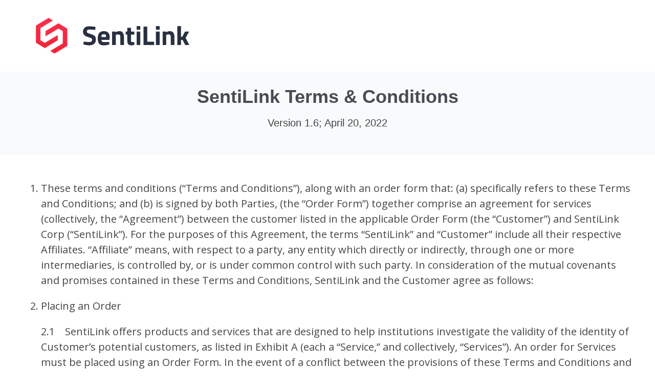

--- FILE ---
content_type: text/html; charset=UTF-8
request_url: https://resources.sentilink.com/terms/9q43bzxfd
body_size: 31131
content:
<!doctype html><html lang="en"><head>
    <meta charset="utf-8">
    <title>Terms and Conditions Version 1.6</title>
    <link rel="shortcut icon" href="https://resources.sentilink.com/hubfs/sentilink_logo_only_red.svg">
    <meta name="description" content="SentiLink Terms and Conditions">
    
         
    
    
    
    
    
     
    
    
    
     
    
    
    
    
    
    
     
    
    
    
    <meta name="viewport" content="width=device-width, initial-scale=1">

    
    <meta property="og:description" content="SentiLink Terms and Conditions">
    <meta property="og:title" content="Terms and Conditions Version 1.6">
    <meta name="twitter:description" content="SentiLink Terms and Conditions">
    <meta name="twitter:title" content="Terms and Conditions Version 1.6">

    

    
  <script id="hs-search-input__valid-content-types" type="application/json">
    [
      
        "SITE_PAGE",
      
        "LANDING_PAGE",
      
        "BLOG_POST",
      
        "LISTING_PAGE",
      
        "KNOWLEDGE_ARTICLE",
      
        "HS_CASE_STUDY"
      
    ]
  </script>

    <style>
a.cta_button{-moz-box-sizing:content-box !important;-webkit-box-sizing:content-box !important;box-sizing:content-box !important;vertical-align:middle}.hs-breadcrumb-menu{list-style-type:none;margin:0px 0px 0px 0px;padding:0px 0px 0px 0px}.hs-breadcrumb-menu-item{float:left;padding:10px 0px 10px 10px}.hs-breadcrumb-menu-divider:before{content:'›';padding-left:10px}.hs-featured-image-link{border:0}.hs-featured-image{float:right;margin:0 0 20px 20px;max-width:50%}@media (max-width: 568px){.hs-featured-image{float:none;margin:0;width:100%;max-width:100%}}.hs-screen-reader-text{clip:rect(1px, 1px, 1px, 1px);height:1px;overflow:hidden;position:absolute !important;width:1px}
</style>

<link rel="stylesheet" href="https://resources.sentilink.com/hubfs/hub_generated/template_assets/1/38255714410/1742177101084/template_layout.min.css">
<link rel="stylesheet" href="https://resources.sentilink.com/hubfs/hub_generated/template_assets/1/38253332129/1742177097755/template_main.min.css">
<link rel="stylesheet" href="https://fonts.googleapis.com/css?family=Open+Sans:wght@400;800|Lato:400,700&amp;display=swap">
<link rel="stylesheet" href="https://f.hubspotusercontent30.net/hubfs/5377389/theme/vendor/bootstrap/css/bootstrap.css">
<link rel="stylesheet" href="https://unpkg.com/aos@next/dist/aos.css">
<link rel="stylesheet" href="//cdn.jsdelivr.net/npm/slick-carousel@1.8.1/slick/slick.css">
<link rel="stylesheet" href="//cdn.jsdelivr.net/npm/slick-carousel@1.8.1/slick/slick-theme.min.css">
<link rel="stylesheet" href="https://resources.sentilink.com/hubfs/hub_generated/template_assets/1/38242859677/1742177085024/template_theme-overrides.min.css">
<link rel="stylesheet" href="https://resources.sentilink.com/hubfs/hub_generated/module_assets/1/38230863636/1742269133657/module_social-follow.min.css">
<link rel="stylesheet" href="https://resources.sentilink.com/hubfs/hub_generated/module_assets/1/38255714413/1742269143799/module_menu-section.min.css">
<link rel="stylesheet" href="https://7052064.fs1.hubspotusercontent-na1.net/hubfs/7052064/hub_generated/module_assets/1/-2712622/1767723343102/module_search_input.min.css">
<style>
  @font-face {
    font-family: "Open Sans";
    font-weight: 800;
    font-style: normal;
    font-display: swap;
    src: url("/_hcms/googlefonts/Open_Sans/800.woff2") format("woff2"), url("/_hcms/googlefonts/Open_Sans/800.woff") format("woff");
  }
  @font-face {
    font-family: "Open Sans";
    font-weight: 400;
    font-style: normal;
    font-display: swap;
    src: url("/_hcms/googlefonts/Open_Sans/regular.woff2") format("woff2"), url("/_hcms/googlefonts/Open_Sans/regular.woff") format("woff");
  }
  @font-face {
    font-family: "Open Sans";
    font-weight: 700;
    font-style: normal;
    font-display: swap;
    src: url("/_hcms/googlefonts/Open_Sans/700.woff2") format("woff2"), url("/_hcms/googlefonts/Open_Sans/700.woff") format("woff");
  }
</style>

<!-- Editor Styles -->
<style id="hs_editor_style" type="text/css">
.dnd_area-row-0-max-width-section-centering > .row-fluid {
  max-width: 700px !important;
  margin-left: auto !important;
  margin-right: auto !important;
}
.dnd_area-row-1-force-full-width-section > .row-fluid {
  max-width: none !important;
}
.dnd_area-module-2-flexbox-positioning {
  display: -ms-flexbox !important;
  -ms-flex-direction: column !important;
  -ms-flex-align: center !important;
  -ms-flex-pack: start;
  display: flex !important;
  flex-direction: column !important;
  align-items: center !important;
  justify-content: flex-start;
}
.dnd_area-module-2-flexbox-positioning > div {
  max-width: 100%;
  flex-shrink: 0 !important;
}
/* HubSpot Non-stacked Media Query Styles */
@media (min-width:768px) {
  .dnd_area-row-0-vertical-alignment > .row-fluid {
    display: -ms-flexbox !important;
    -ms-flex-direction: row;
    display: flex !important;
    flex-direction: row;
  }
  .dnd_area-column-1-vertical-alignment {
    display: -ms-flexbox !important;
    -ms-flex-direction: column !important;
    -ms-flex-pack: center !important;
    display: flex !important;
    flex-direction: column !important;
    justify-content: center !important;
  }
  .dnd_area-column-1-vertical-alignment > div {
    flex-shrink: 0 !important;
  }
}
/* HubSpot Styles (default) */
.dnd_area-row-0-padding {
  padding-top: 25px !important;
  padding-bottom: 25px !important;
  padding-left: 20px !important;
  padding-right: 20px !important;
}
.dnd_area-row-1-padding {
  padding-top: 20px !important;
  padding-bottom: 20px !important;
}
</style>
    <script src="https://code.jquery.com/jquery-1.12.4.min.js"></script>
<script src="https://f.hubspotusercontent30.net/hubfs/5377389/theme/vendor/bootstrap/js/bootstrap.min.js"></script>

    
<!--  Added by GoogleTagManager integration -->
<script>
var _hsp = window._hsp = window._hsp || [];
window.dataLayer = window.dataLayer || [];
function gtag(){dataLayer.push(arguments);}

var useGoogleConsentModeV2 = true;
var waitForUpdateMillis = 1000;



var hsLoadGtm = function loadGtm() {
    if(window._hsGtmLoadOnce) {
      return;
    }

    if (useGoogleConsentModeV2) {

      gtag('set','developer_id.dZTQ1Zm',true);

      gtag('consent', 'default', {
      'ad_storage': 'denied',
      'analytics_storage': 'denied',
      'ad_user_data': 'denied',
      'ad_personalization': 'denied',
      'wait_for_update': waitForUpdateMillis
      });

      _hsp.push(['useGoogleConsentModeV2'])
    }

    (function(w,d,s,l,i){w[l]=w[l]||[];w[l].push({'gtm.start':
    new Date().getTime(),event:'gtm.js'});var f=d.getElementsByTagName(s)[0],
    j=d.createElement(s),dl=l!='dataLayer'?'&l='+l:'';j.async=true;j.src=
    'https://www.googletagmanager.com/gtm.js?id='+i+dl;f.parentNode.insertBefore(j,f);
    })(window,document,'script','dataLayer','GTM-M5KQFMF');

    window._hsGtmLoadOnce = true;
};

_hsp.push(['addPrivacyConsentListener', function(consent){
  if(consent.allowed || (consent.categories && consent.categories.analytics)){
    hsLoadGtm();
  }
}]);

</script>

<!-- /Added by GoogleTagManager integration -->

    <link rel="canonical" href="https://resources.sentilink.com/terms/9q43bzxfd">

<style>
  .polygon-submenu {
  	bottom: 19px !important; 
  }
  .submenu.level-2 {
    top: 50px !important;
  }
  .navigation-primary a.active-item {
    font-weight: 700 !important;
  }
</style>


<meta property="og:url" content="https://resources.sentilink.com/terms/9q43bzxfd">
<meta name="twitter:card" content="summary">





<style>
  .header__cta--desktop, .footer {
    display: none;
  }
</style>      
  <meta name="generator" content="HubSpot"></head>
  <body>
<!--  Added by GoogleTagManager integration -->
<noscript><iframe src="https://www.googletagmanager.com/ns.html?id=GTM-M5KQFMF" height="0" width="0" style="display:none;visibility:hidden"></iframe></noscript>

<!-- /Added by GoogleTagManager integration -->

    <div class="body-wrapper   hs-content-id-116760868691 hs-landing-page hs-page ">
      
        <div data-global-resource-path="@marketplace/Drive_Web_Studio/drive/templates/partials/header.html"><header class="header" data-scrollup-reveal="reveal">
  <div class="header__container">

    <!-- LOGO -->
    <div class="header__logo">
      <div id="hs_cos_wrapper_site_logo" class="hs_cos_wrapper hs_cos_wrapper_widget hs_cos_wrapper_type_module widget-type-logo" style="" data-hs-cos-general-type="widget" data-hs-cos-type="module">
  






















  
  <span id="hs_cos_wrapper_site_logo_hs_logo_widget" class="hs_cos_wrapper hs_cos_wrapper_widget hs_cos_wrapper_type_logo" style="" data-hs-cos-general-type="widget" data-hs-cos-type="logo"><a href="http://sentilink.com" id="hs-link-site_logo_hs_logo_widget" style="border-width:0px;border:0px;"><img src="https://resources.sentilink.com/hs-fs/hubfs/White%20400%20pixels%20X%20100%20pixels.png?width=400&amp;height=100&amp;name=White%20400%20pixels%20X%20100%20pixels.png" class="hs-image-widget " height="100" style="height: auto;width:400px;border-width:0px;border:0px;" width="400" alt="White 400 pixels X 100 pixels" title="White 400 pixels X 100 pixels" srcset="https://resources.sentilink.com/hs-fs/hubfs/White%20400%20pixels%20X%20100%20pixels.png?width=200&amp;height=50&amp;name=White%20400%20pixels%20X%20100%20pixels.png 200w, https://resources.sentilink.com/hs-fs/hubfs/White%20400%20pixels%20X%20100%20pixels.png?width=400&amp;height=100&amp;name=White%20400%20pixels%20X%20100%20pixels.png 400w, https://resources.sentilink.com/hs-fs/hubfs/White%20400%20pixels%20X%20100%20pixels.png?width=600&amp;height=150&amp;name=White%20400%20pixels%20X%20100%20pixels.png 600w, https://resources.sentilink.com/hs-fs/hubfs/White%20400%20pixels%20X%20100%20pixels.png?width=800&amp;height=200&amp;name=White%20400%20pixels%20X%20100%20pixels.png 800w, https://resources.sentilink.com/hs-fs/hubfs/White%20400%20pixels%20X%20100%20pixels.png?width=1000&amp;height=250&amp;name=White%20400%20pixels%20X%20100%20pixels.png 1000w, https://resources.sentilink.com/hs-fs/hubfs/White%20400%20pixels%20X%20100%20pixels.png?width=1200&amp;height=300&amp;name=White%20400%20pixels%20X%20100%20pixels.png 1200w" sizes="(max-width: 400px) 100vw, 400px"></a></span>
</div>
    </div>    
    
    <!-- MENU -->
    <div class="header__navigation--toggle fas fa-bars">        
    </div>

    <div class="header__menu header__element">     
      <div class="header__navigation">
        <div id="hs_cos_wrapper_navigation-primary" class="hs_cos_wrapper hs_cos_wrapper_widget hs_cos_wrapper_type_module" style="" data-hs-cos-general-type="widget" data-hs-cos-type="module">









<nav aria-label="Main menu" class="navigation-primary">
  
</nav></div>
        <div class="header__mobile-cta">

        </div>   
      </div>      
    </div> 
    <!-- MENU -->

    <!-- LANGUAGE SWITCHER -->
    
    <!-- / LANGUAGE SWITCHER -->

    <!-- SITE SEARCH -->
    <div class="header__search--wrapper">
      <div class="header__search--toggle fas fa-search">      
      </div>
  
      <div class="header__search header__element">
        <div class="header__search--close">
          <i class="fa fa-times"></i>
        </div>        
        <div id="hs_cos_wrapper_site_search" class="hs_cos_wrapper hs_cos_wrapper_widget hs_cos_wrapper_type_module" style="" data-hs-cos-general-type="widget" data-hs-cos-type="module">




  








<div class="hs-search-field">

    <div class="hs-search-field__bar">
      <form data-hs-do-not-collect="true" action="/hs-search-results">
        
        <input type="text" class="hs-search-field__input" name="term" autocomplete="off" aria-label="Search" placeholder="Search">

        
          
            <input type="hidden" name="type" value="SITE_PAGE">
          
        
          
        
          
            <input type="hidden" name="type" value="BLOG_POST">
          
        
          
        
          
        
          
        

        
      </form>
    </div>
    <ul class="hs-search-field__suggestions"></ul>
</div></div>
      </div>  
    </div>     
    <!-- SITE SEARCH -->    

    <div class="header__cta--desktop">
      <div class="header__cta header__cta--secondary hidden">
        <div id="hs_cos_wrapper_Button_2" class="hs_cos_wrapper hs_cos_wrapper_widget hs_cos_wrapper_type_module" style="" data-hs-cos-general-type="widget" data-hs-cos-type="module">
  



  
    
  



<a class="hs-button" href="https://resources.sentilink.com/www.hubspot.com" id="hs-button_Button_2" rel="">
  Sign In
</a>

</div>
      </div>
  
      <div class="header__cta header__cta--main hidden">
        <div id="hs_cos_wrapper_Button_1" class="hs_cos_wrapper hs_cos_wrapper_widget hs_cos_wrapper_type_module" style="" data-hs-cos-general-type="widget" data-hs-cos-type="module">
  



  
    
  



<a class="hs-button" href="https://sentilink.com/" id="hs-button_Button_1" rel="">
  
</a>

</div>
      </div>
    </div>

<script>

$(function() {        
  $('.header__cta.header__cta--main a, .header__cta.header__cta--main button').addClass('button button--secondary');
  $('.header__cta.header__cta--secondary a, .header__cta.header__cta--secondary button').addClass('button button--hidden');
  $( ".header__cta--desktop" )
    .clone(true)
    .removeClass('header__cta--desktop')
    .addClass('header__cta--mobile')
    .appendTo( ".header__navigation .navigation-primary" );
});

</script>
        
  
  </div>
</header></div>
      

      
<main class="body-container-wrapper">
  
  <div class="container-fluid body-container">
<div class="row-fluid-wrapper">
<div class="row-fluid">
<div class="span12 widget-span widget-type-cell " style="" data-widget-type="cell" data-x="0" data-w="12">

<div class="row-fluid-wrapper row-depth-1 row-number-1 dnd_area-row-0-max-width-section-centering dnd_area-row-0-vertical-alignment dnd-section dnd_area-row-0-padding">
<div class="row-fluid ">
<div class="span12 widget-span widget-type-cell dnd-column dnd_area-column-1-vertical-alignment" style="" data-widget-type="cell" data-x="0" data-w="12">

<div class="row-fluid-wrapper row-depth-1 row-number-2 dnd-row">
<div class="row-fluid ">
<div class="span12 widget-span widget-type-custom_widget dnd-module dnd_area-module-2-flexbox-positioning" style="" data-widget-type="custom_widget" data-x="0" data-w="12">
<div id="hs_cos_wrapper_dnd_area-module-2" class="hs_cos_wrapper hs_cos_wrapper_widget hs_cos_wrapper_type_module widget-type-rich_text" style="" data-hs-cos-general-type="widget" data-hs-cos-type="module"><span id="hs_cos_wrapper_dnd_area-module-2_" class="hs_cos_wrapper hs_cos_wrapper_widget hs_cos_wrapper_type_rich_text" style="" data-hs-cos-general-type="widget" data-hs-cos-type="rich_text"><div style="text-align: center;">
<h1 style="font-size: 36px;"><span style="font-family: arial, helvetica, sans-serif;">SentiLink Terms &amp; Conditions</span></h1>
<p><span style="font-family: arial, helvetica, sans-serif;">Version 1.6; April 20, 2022</span></p>
</div></span></div>

</div><!--end widget-span -->
</div><!--end row-->
</div><!--end row-wrapper -->

</div><!--end widget-span -->
</div><!--end row-->
</div><!--end row-wrapper -->

<div class="row-fluid-wrapper row-depth-1 row-number-3 dnd_area-row-1-padding dnd-section dnd_area-row-1-force-full-width-section">
<div class="row-fluid ">
<div class="span12 widget-span widget-type-cell dnd-column" style="" data-widget-type="cell" data-x="0" data-w="12">

<div class="row-fluid-wrapper row-depth-1 row-number-4 dnd-row">
<div class="row-fluid ">
<div class="span12 widget-span widget-type-custom_widget dnd-module" style="" data-widget-type="custom_widget" data-x="0" data-w="12">
<div id="hs_cos_wrapper_widget_1612391999672" class="hs_cos_wrapper hs_cos_wrapper_widget hs_cos_wrapper_type_module widget-type-rich_text" style="" data-hs-cos-general-type="widget" data-hs-cos-type="module"><span id="hs_cos_wrapper_widget_1612391999672_" class="hs_cos_wrapper hs_cos_wrapper_widget hs_cos_wrapper_type_rich_text" style="" data-hs-cos-general-type="widget" data-hs-cos-type="rich_text"><ol>
<li style="margin-top: 6pt; margin-right: 0in; margin-bottom: 0.0001pt;">
<p>These terms and conditions (“Terms and Conditions”), along with an order form that: (a) specifically refers to these Terms and Conditions; and (b) is signed by both Parties, (the “Order Form”) together comprise an agreement for services (collectively, the “Agreement”) between the customer listed in the applicable Order Form (the “Customer”) and SentiLink Corp (“SentiLink”). For the purposes of this Agreement, the terms “SentiLink” and “Customer” include all their respective Affiliates. “Affiliate” means, with respect to a party, any entity which directly or indirectly, through one or more intermediaries, is controlled by, or is under common control with such party. In consideration of the mutual covenants and promises contained in these Terms and Conditions, SentiLink and the Customer agree as follows:</p>
</li>
<li style="margin-top: 6pt; margin-right: 0in; margin-bottom: 0.0001pt;">
<p>Placing an Order</p>
<p>2.1&nbsp; &nbsp; SentiLink offers products and services that are designed to help institutions investigate the validity of the identity of Customer’s potential customers, as listed in Exhibit A (each a “Service,” and collectively, “Services”). An order for Services must be placed using an Order Form. In the event of a conflict between the provisions of these Terms and Conditions and the provisions of an Order Form, the provisions of the applicable Order Form will control.</p>
<p>2.2&nbsp; &nbsp; The Order Form will contain a description of the type, duration and quantity of the Services being purchased, the fees payable and any implementation or other terms and conditions applying to their supply. A Service is not included in an Order Form unless it has been specifically referenced therein. An Order Form shall only be effective when signed by both parties thereto.</p>
</li>
<li style="margin-top: 6pt; margin-right: 0in; margin-bottom: 0.0001pt;">
<p><span style="background-color: transparent;">Providing Services. The following subsections apply to the provision of any Service further described in the applicable Order Form:</span></p>
<p><span style="background-color: transparent;"></span><span style="background-color: transparent;">3.1&nbsp; &nbsp; SentiLink Responsibilities. If Customer pays all applicable fees when due, SentiLink shall provide Customer with (i) access to and use of the Service in accordance with these Terms and Conditions and any then-current standard user operating instructions and requirements made available to Customer from time-to-time, including the SentiLink API documents (“Specifications”); and (ii) a license to use any Deliverables supplied hereunder for purposes permitted under the Gramm-Leach­Bliley Act of 1999 and its promulgating regulations (“GLBA”). SentiLink shall perform the Service in compliance with all applicable law, rule, regulation, ordinance, code or order generally applicable to the provision of the Services (the “Laws Applicable To SentiLink”)</span></p>
<p><span style="background-color: transparent;"></span><span style="background-color: transparent;">3.2&nbsp; &nbsp; Customer Responsibilities. Customer shall: (i) provide to SentiLink information reasonably necessary to provide or furnish the Service; (ii) use each Service in accordance with the Specifications and not resell any Services, Materials, Deliverables or other services or products provided by SentiLink; (iii) timely deliver any Customer Data (defined below) or other information in an electronic form and format reasonably requested by SentiLink; (iv) comply with law, rule, regulation, ordinance, code or order applicable to the acquisition, receipt or use of the Services by the Customer (the “Laws Applicable To Customer”) and the procedures set forth in the Specifications or any other literature provided to Customer by SentiLink; (v) not use any Service, Materials or other Deliverables, in whole or in part, as a factor in determining eligibility for credit, insurance, or employment or for any other purpose contemplated by the Fair Credit Reporting Act (“FCRA”); (vi) not reverse engineer any Services or application programming interface provided by SentiLink; and (vii) not submit a request for Service with respect to a minor or legally incompetent individual without the prior written consent of, and subject to any conditions identified by, SentiLink.</span></p>
<p><span style="background-color: transparent;"></span><span style="background-color: transparent;">3.3&nbsp; &nbsp; Customer Data.</span></p>
<p><span style="background-color: transparent;"></span><span style="background-color: transparent;">3.3.1&nbsp; &nbsp; Customer shall be solely responsible for the transmission of all information, data, records or documents (collectively, “Customer Data”) necessary for SentiLink to perform a Service at Customer’s expense, and, as between Customer and SentiLink, Customer shall bear any risk of loss resulting from that transmission until the Customer Data enters SentiLink’s environment. Data may include NPI (referenced in the GLBA as “Non-public Personal Information” or “NPI”), “customer information” (as defined in the GLBA), and “consumer information” (as defined in the GLBA). SentiLink shall bear the risk of loss resulting from Customer Data transmitted to Customer until the Customer Data enters Customer’s environment.</span></p>
<p><span style="background-color: transparent;"></span><span style="background-color: transparent;">3.3.2&nbsp; &nbsp; SentiLink shall only process Customer Data in accordance with this Agreement. SentiLink shall not be responsible for the accuracy, completeness or authenticity of any Customer Data furnished by Customer or a third party. SentiLink will use commercially reasonable efforts to verify the accuracy of Customer Data submitted to SentiLink by Customer. Customer acknowledges that it will exercise its own independent judgement in determining the accuracy, reliability and completeness of the Services and assumes sole responsibility and liability for results obtained from the use of the Services and for conclusions drawn from such use. If any Customer Data submitted by Customer or a third party to SentiLink is incorrect, incomplete or not in the required format, SentiLink may require Customer to resubmit the Customer Data.</span></p>
<p><span style="background-color: transparent;"></span><span style="background-color: transparent;">3.3.3&nbsp; &nbsp; By submitting Customer Data to SentiLink, Customer grants, and represents and warrants that it has all rights necessary to grant, all rights and licenses to the Customer Data required to send the Customer Data to SentiLink and for SentiLink and its subcontractors and service providers to provide the Service. SentiLink shall have no right to sublicense, sell, resell, or disclose to any third party the Customer Data.</span></p>
<p><span style="background-color: transparent;"></span><span style="background-color: transparent;">3.3.4&nbsp; &nbsp; Customer certifies its use of the Services is solely for uses permitted by the GLBA, and to protect against or prevent actual fraud, unauthorized transactions, claims or other liability.</span></p>
<p><span style="background-color: transparent;"></span><span style="background-color: transparent;">3.4&nbsp; &nbsp; &nbsp;SentiLink Supplied Data. </span><em style="background-color: transparent;">This Section 3.</em><em style="background-color: transparent;">4</em><em style="background-color: transparent;"> only</em><em style="background-color: transparent;"> applies to the extent that SentiLink provides SentiLink Supplied Data to Customer.</em><span style="background-color: transparent;"> “SentiLink Supplied Data” means any “nonpublic personal information” or “personally identifiable financial information,” as such terms are defined by the GLBA, that SentiLink provides to Customer. Customer Data is expressly excluded from SentiLink Supplied Data, and is provided for the sole and exclusive purpose of protecting against or preventing actual fraud, unauthorized transactions, claims or other liability.</span></p>
<p><span style="background-color: transparent;"></span><span style="background-color: transparent;">3.4.1&nbsp; &nbsp; As between SentiLink and Customer, SentiLink owns all intellectual property rights in the SentiLink Supplied Data. No rights in the SentiLink Supplied Data are transferred hereunder except as expressly set out herein.</span></p>
<p><span style="background-color: transparent;"></span><span style="background-color: transparent;">3.4.2&nbsp; &nbsp; &nbsp;SentiLink licenses the SentiLink Supplied Data to Customer for fraud prevention purposes as allowed under the GLBA. SentiLink Supplied Data is licensed for the limited purposes of receiving Services hereunder and may not be sold, transferred or sublicensed without SentiLink’s prior written consent. SentiLink Supplied Data must be stored in the United States.</span></p>
<p><span style="background-color: transparent;"></span><span style="background-color: transparent;">3.4.3&nbsp; &nbsp; If Customer directs SentiLink to disclose SentiLink Supplied Data to a third party, Customer shall ensure that the third party only uses SentiLink Supplied Data for the Customer’s benefit and agrees to comply with all terms set forth herein related to SentiLink Supplied Data, including, but not limited to, taking all necessary security precautions to protect the confidentiality of the SentiLink Supplied Data.</span></p>
<p><span style="background-color: transparent;"></span><span style="background-color: transparent;">3.4.4&nbsp; &nbsp; THE SENTILINK SUPPLIED DATA IS PROVIDED ON AN “AS IS” BASIS AND SENTILINK AND ITS DATA PROVIDERS, SERVICE PROVIDERS AND SUPPLIERS HEREBY DISCLAIM ANY AND ALL OTHER PROMISES, GUARANTEES, REPRESENTATIONS AND WARRANTIES WHETHER EXPRESS OR IMPLIED OR STATUTORY, INCLUDING THOSE REGARDING THE ACCURACY, CORRECTNESS, COMPLETENESS, CURRENTNESS, MERCHANTABILITY OR FITNESS FOR A PARTICULAR PURPOSE OF THE SENTILINK SUPPLIED DATA. IN NO EVENT SHALL SENTILINK OR ITS DATA PROVIDERS, SERVICE PROVIDERS OR SUPPLIERS BE LIABLE TO CUSTOMER OR ANY PERSON OR ENTITY CLAIMING THROUGH CUSTOMER FOR ANY LOSS OR INJURY RELATING TO, ARISING OUT OF, OR CAUSED IN WHOLE OR IN PART BY, SENTILINK’S OR ITS DATA PROVIDERS’, SERVICE PROVIDERS’ OR SUPPLIERS’ ACTS OR OMISSIONS, EVEN IF NEGLIGENT, RELATING TO THE ACCURACY, CORRECTNESS, COMPLETENESS, OR CURRENTNESS OF THE SENTILINK SUPPLIED DATA. FOR THE AVOIDANCE OF DOUBT, SENTILINK AND ITS DATA PROVIDERS, SERVICE PROVIDERS AND SUPPLIERS SHALL NOT BE LIABLE FOR ANY LOSSES OR DAMAGES RELATED TO CUSTOMER’S USE OF THE SENTILINK SUPPLIED DATA, INCLUDING, BUT NOT LIMITED TO, ANY ACTIONS TAKEN BY CUSTOMER’S BASED ON SENTILINK SUPPLIED DATA.</span></p>
<p><span style="background-color: transparent;"></span><span style="background-color: transparent;">3.5&nbsp; &nbsp; &nbsp;Changes to Services. SentiLink may change any feature, function, or attribute of a Service, or any element of its systems or processes, or any Specification; provided that SentiLink will provide Customer with as much notice as reasonably practicable thereof. If such change materially adversely impacts the functionality, performance or cost of the Service, Customer may terminate the use of the specific Service, provided Customer provides at least fifteen (15) days’ prior notice specifying the adverse impact and SentiLink does not cure or offset such adverse impact within fifteen (15) days of receipt of notice.</span></p>
<p><span style="background-color: transparent;"></span><span style="background-color: transparent;">3.6&nbsp; &nbsp; &nbsp;Problem Reporting and Resolution. Customer shall use commercially reasonable efforts to timely report any problems encountered with the Service. SentiLink shall promptly respond to each reported problem based on the severity of its effect on the Service.</span></p>
<p><span style="background-color: transparent;"></span><span style="background-color: transparent;">3.7&nbsp; &nbsp; &nbsp;Use of Integration Support. </span><em style="background-color: transparent;">This Section 3.</em><em style="background-color: transparent;">7</em><em style="background-color: transparent;"> only applies to the extent that Customer uses a third-party integrator to integrate SentiLink’s Services.</em><span style="background-color: transparent;"> Where Customer uses a third-party integrator (“Integrator”) to integrate to SentiLink’s Services, then:</span></p>
<p><span style="background-color: transparent;"></span><span style="background-color: transparent;">3.7.1&nbsp; &nbsp; &nbsp;Customer appoints the Integrator as its limited agent for sending, accessing, storing and receiving data, including, but not limited to SentiLink Supplied Data, pursuant to this Agreement, and SentiLink is entitled to treat any instruction from the Integrator with respect to sending, accessing, storing and receiving data to be issued by Customer;</span></p>
<p><span style="background-color: transparent;"></span><span style="background-color: transparent;">3.7.2&nbsp; &nbsp; &nbsp;Customer shall ensure that the Integrator will comply in all respects with the terms and conditions of this Agreement as if it were Customer, including by ensuring the Integrator has sufficient security procedures in place to maintain the security and confidentiality of any NPI and SentiLink Supplied Data; and</span></p>
<p><span style="background-color: transparent;"></span><span style="background-color: transparent;">3.7.3&nbsp; &nbsp; &nbsp;Customer shall indemnify SentiLink with respect to any action, litigation, or claim arising from Customer's appointment of the Integrator as its agent hereunder or from Integrator’s violation of any term of this Agreement or Laws Applicable to Customer.</span></p>
</li>
<li style="margin-top: 6pt; margin-right: 0in; margin-bottom: 0.0001pt;">
<p><span style="background-color: transparent;"></span><span style="background-color: transparent;">Use of Service. Except as otherwise permitted in the Agreement or in writing by SentiLink, Customer agrees to use a Service only for its own internal business purposes to service its U.S.-based operations and customers and will not sell or otherwise provide, directly or indirectly, any of the Service or any portion thereof to any other third party. Customer agrees that SentiLink may use all suggestions for improvement and comments regarding the Service that are furnished by Customer to SentiLink in connection with the Agreement, without accounting or reservation.</span></p>
</li>
<li style="margin-top: 6pt; margin-right: 0in; margin-bottom: 0.0001pt;">
<p><span style="background-color: transparent;"></span><span style="background-color: transparent;">Materials. As a convenience, SentiLink may provide Customer with sample forms, procedures, scripts, marketing materials or other similar information (collectively, “Materials”). Customer shall have a license to use Materials solely in connection with its use of the Services or Deliverables and consistent with the Specifications. Customer’s license to use the Materials shall expire immediately upon termination of the Agreement or upon notice of termination from SentiLink. Customer is responsible for its use of Materials and bears sole liability for any such use.</span></p>
</li>
<li style="margin-top: 6pt; margin-right: 0in; margin-bottom: 0.0001pt;">
<p><span style="background-color: transparent;"></span><span style="background-color: transparent;">Fees and Other Charges</span></p>
<p><span style="background-color: transparent;"></span><span style="background-color: transparent;">6.1&nbsp; &nbsp; &nbsp;Payment. In consideration of SentiLink’s performance of its obligations hereunder, Customer will pay the fees specified in an applicable Order Form (the “Fees”). SentiLink may, in its sole discretion, increase or otherwise modify the Fees at each renewal period, as applicable, while this Agreement is in effect by providing Customer with thirty (30) days prior notice of any such change. If Customer does not agree to the changed Fees, Customer may exercise its right not to renew the Agreement for an additional renewal period. Except as otherwise stated in an Order Form, Customer agrees to pay all Fees on the invoice within thirty (30) days of receipt of the invoice.</span></p>
<p><span style="background-color: transparent;"></span><span style="background-color: transparent;">6.2&nbsp; &nbsp; Billing Errors. In the event of over-billing, SentiLink will correct the error by credit to Customer. If Customer was under-billed, SentiLink will add the under-billed amount to a future invoice or issue a new invoice, at its discretion. SentiLink may utilize any amounts owed to Customer under the Agreement to pay or reimburse SentiLink for amounts owed by Customer. In the event an error is not discovered and communicated to the other party within two billing cycles, both parties waive any right to dispute the erroneous bill.</span></p>
<p><span style="background-color: transparent;"></span><span style="background-color: transparent;">6.3&nbsp; &nbsp; &nbsp;Taxes. Customer will be responsible for the payment of any and all local, state, federal, or foreign taxes, levies, and duties of any nature, including value-added, sales, use, and withholding taxes directly applicable to Customer (“Taxes”). Customer is responsible for paying all Taxes, excluding only taxes based on SentiLink’s net income.</span></p>
</li>
<li style="margin-top: 6pt; margin-right: 0in; margin-bottom: 0.0001pt;">
<p><span style="background-color: transparent;"></span><span style="background-color: transparent;">Intellectual Property. Customer is not acquiring a copyright, patent or other intellectual property right in any Service, Deliverable, Specifications or Materials, or in any data, modifications, customizations, enhancements, changes or work product related thereto. “Deliverable” means with respect to each Service all data, files, documents, reports, statements, extracts and other work product created by the Service and delivered to Customer as part of the Services (whether tangible or intangible), and specifically includes any SentiLink Supplied Data. For avoidance of doubt, Deliverables do not include Customer Data or any such Customer Data. Any intellectual property rights that existed prior to the Effective Date of the Agreement shall belong solely to the party owning them at that time. Neither party shall be entitled to any copyright, trademark, trade name, trade secret or patent of the other party. Customer shall not alter, obscure or revise any proprietary, restrictive, trademark or copyright notice included with, affixed to, or displayed in, on or by a Service, Third-Party Service, Deliverable or Specifications.</span></p>
</li>
<li style="margin-top: 6pt; margin-right: 0in; margin-bottom: 0.0001pt;">
<p><span style="background-color: transparent;"></span><span style="background-color: transparent;">Data Security</span></p>
<p><span style="background-color: transparent;"></span><span style="background-color: transparent;">8.1&nbsp; &nbsp; &nbsp;The purpose of this Section 8 (Data Security) is to ensure that this Agreement conforms to applicable privacy laws, including Gramm-Leach-Bliley Act and its promulgating regulations, and otherwise sets forth SentiLink’s rights and obligations with respect to the use and disclosure of non-public financial information that is personally identifiable to a consumer (referenced in the GLBA as “Non-public Personal Information” or “NPI” and including Customer Data and SentiLink Supplied Data). All disclosure of NPI under this Agreement will be subject to the provisions of this Section 8 (Data Security). SentiLink represents and warrants that its use, storage, disposal and disclosure of Customer Data does and will comply with all applicable federal and state privacy and data protection laws, and it will protect the privacy of all Customer Data to at least the same extent that Customer must maintain that confidentiality under applicable law. Customer represents and warrants that its use, storage, disposal and disclosure of SentiLink Supplied Data does and will comply with all applicable federal and state privacy and data protection laws, and it will protect the privacy of all SentiLink Supplied Data to at least the same extent that SentiLink must maintain that confidentiality under applicable law. Without limiting the foregoing, each party will not disclose NPI to any third party other than to (a) its employees, consultants, attorneys and accountants with a need to know such NPI in connection with a permitted use of such NPI under this Agreement; provided that any such person is bound to treat NPI confidentially as a condition of employment or of access to NPI or by professional obligations imposing comparable terms; or (b) any regulatory authority (1) in connection with an examination of a party; or (2) pursuant to a specific requirement to provide such NPI by such regulatory authority or pursuant to compulsory legal process; provided, however, that SentiLink (in the case of Customer Data) and Customer (in the case of SentiLink Supplied Data) seeks the full protection of confidential treatment for any disclosed NPI to the extent available under applicable law governing such disclosure, and with respect to clause (2), to the extent permitted by applicable law (y) provides at least ten (10) business days’ prior notice of such proposed disclosure if reasonably possible under the circumstances, and (z) seeks to redact the NPI to the fullest extent possible under applicable law governing such disclosure. Each party will use reasonable encryption and authentication technology that provides a reasonable level of security that complies with applicable law for NPI.</span></p>
<p><span style="background-color: transparent;"></span><span style="background-color: transparent;">8.2&nbsp; &nbsp; &nbsp;SentiLink will establish and maintain appropriate administrative, technical and physical safeguards designed to (i) protect the security, confidentiality and integrity of the Customer Data; (ii) protect against any anticipated threats or hazards to the security or integrity of Customer Data and systems maintaining Customer Data; (iii) protect against unauthorized access to or use of Customer Data; and (iv) ensure the proper disposal of Data (collectively, the “Security Program”). SentiLink has, within the last twelve (12) months, tested such Security Program and has determined it is sufficient to enable SentiLink to comply with the requirements set forth herein. Supplier shall, on an annual basis, audit its systems that process Customer Data. Such audits are to be performed by an independent third-party auditor that tests against the most current Service Organization Controls (SOC) 2, Type II reporting framework as developed by the American Institute of Certified Public Accountants (AICPA) (“SOC 2 Type II Audit”).</span></p>
<p><span style="background-color: transparent;"></span><span style="background-color: transparent;">8.3&nbsp; &nbsp; &nbsp;In the event of a Security Breach (as defined below) experienced by SentiLink, SentiLink will notify Customer of the Security Breach as soon as practicable, but no later than seventy-two (72) hours after SentiLink becomes aware of the Security Breach. Immediately following notification under this section of the Security Breach, SentiLink and Customer will coordinate with each other to investigate the Security Breach. SentiLink agrees to reasonably cooperate with Customer in handling the matter, including: (i) assisting with any investigation; (ii) providing Customer with physical access to the facilities and operations affected in the event any regulatory authority with jurisdiction over Customer requests or otherwise requires Customer to physically access such facilitates or operations; (iii) facilitating interviews with relevant SentiLink employees and others involved in the matter; and (iv) making available solely for review at SentiLink’s premises all relevant records, logs, files, data reporting and other materials required to comply with applicable law, regulation, or bona fide internal compliance policies. SentiLink will at its own expense use best efforts to immediately contain and remedy its Security Breach and prevent any further Security Breach, including taking any and all action necessary to comply with applicable privacy rights, laws, regulations and standards. In the event of a Security Breach, SentiLink will reimburse Customer for Customer’s reasonable, documented out-of-pocket costs of (i) providing notifications and other remediation to its customers required by applicable law (e.g., annual credit monitoring) and (ii) paying any regulatory fines issued against Customer as a result of such unauthorized access to Customer Data. SentiLink agrees to maintain and preserve all documents, records and other data related to any Security Breach. “Security Breach” means (i) an actual or suspected breach of availability, confidentiality or integrity of data or the physical, technical, administrative or organizational safeguards put in place by SentiLink or its third-party service provider that relate to the protection of Customer Data, or (ii) any unauthorized disclosure of Customer Data by SentiLink or its service providers.</span></p>
<p><span style="background-color: transparent;"></span><span style="background-color: transparent;">8.4&nbsp; &nbsp; &nbsp;Any Customer Data will be destroyed within thirty (30) days after (a) the termination or expiration of this Agreement or (b) the written request of Customer. Where Customer Data is required to be destroyed, SentiLink must delete Customer Data in accordance with the NIST Special Publication 800-88 Revision 1, Guidelines for Media Sanitation December 18, 2014 (available at http://nvlpubs.nist.gov/nistpubs/SpecialPublications/NIST.SP.800-88r1.pdf), or through degaussing of magnetic media in an electromagnetic flux field of 5000+ GER, or by shredding or mechanical disintegration, or such other standards Customer may reasonably require based on the classification and sensitivity of the Customer Data.</span></p>
</li>
<li style="margin-top: 6pt; margin-right: 0in; margin-bottom: 0.0001pt;">
<p><span style="background-color: transparent;"></span><span style="background-color: transparent;">Confidentiality</span></p>
<p><span style="background-color: transparent;"></span><span style="background-color: transparent;">9.1&nbsp; &nbsp; &nbsp;Each party shall treat information received from the other that is designated as “confidential” at or prior to disclosure (“Confidential Information”) as strictly confidential. SentiLink designates all information relating to the Services, Deliverables, Specifications and the terms of the Agreement as its Confidential Information. Customer designates as its Confidential Information Customer Data that is NPI submitted to SentiLink. Each party designates its intellectual property, customer lists, business contacts, business plans, policies, procedures, techniques, know-how, standards, products, source or object code, product or service specifications, manuals, agreements, economic and financial information, marketing plans, data, reports, analyses, compilations, statistics, summaries, studies, and any other tangible or intangible information or any materials based thereon, furnished to the other party as Confidential Information of such disclosing party.</span></p>
<p><span style="background-color: transparent;"></span><span style="background-color: transparent;">9.2&nbsp; &nbsp; &nbsp;Each party shall: (i) restrict disclosure of the other party’s Confidential Information to employees, agents and Affiliates solely on a “need to know” basis in accordance with the Agreement; (ii) advise its employees and agents of their confidentiality obligations; (iii) require agents to protect and restrict the use of the other party’s Confidential Information; (iv) use the same degree of care to protect the other party’s Confidential Information as it uses to safeguard its own Confidential Information of similar importance, but in no event less than a reasonable degree of care; (v) establish procedural, physical and electronic safeguards, designed to meet the objectives of the GLBA’s safeguarding regulations, to prevent the compromise or unauthorized disclosure of Confidential Information; and (vi) notify the other party of any unauthorized possession or use of its Confidential Information promptly following confirmation of that unauthorized use or possession. To the extent a party receives NPI from the other, the disclosing party has the right to audit, no more than once a year, during normal business hours and upon 60 days advance written notice, the receiving party’s information security program and systems to the extent such systems maintain NPI.</span></p>
<p><span style="background-color: transparent;"></span><span style="background-color: transparent;">9.3&nbsp; &nbsp; &nbsp;Confidential Information shall remain the property of the party from or through whom it was provided. Except for NPI, neither party shall be obligated to preserve the confidentiality of any information that: (i) was previously known; (ii) is a matter of public knowledge; (iii) was or is independently developed; (iv) is released for disclosure with written consent; or (v) is received from a third party to whom it was disclosed without restriction. Disclosure of Confidential Information shall be permitted if it is: (a) required by law; (b) in connection with the tax treatment or tax structure of the Agreement; or (c) in response to a valid order of a U.S. court or other governmental body, provided the owner receives written notice and is afforded a reasonable opportunity to obtain a protective order. Upon termination of a Service and at the request of the disclosing party, the other party shall, except as otherwise set forth herein, destroy the other party’s Confidential Information relating to that Service in a manner designed to preserve its confidentiality, or, at the other party’s written request and expense, return it to the disclosing party; provided that, each party may retain the other party’s Confidential Information, subject to the confidentiality requirements hereof, to the extent required to comply with applicable legal and regulatory requirements or with internal backup policies and procedures.</span></p>
<p><span style="background-color: transparent;"></span><span style="background-color: transparent;">9.4&nbsp; &nbsp; &nbsp;Notwithstanding the foregoing and subject always to SentiLink’s obligation to keep all Customer Data confidential in accordance with Section 9.2, Customer hereby authorizes SentiLink to store, analyze and use all Customer Data provided by or on behalf of Customer and/or its customers in connection with the Services, and all information that is derived from such Customer Data, in order to provide and improve SentiLink’s fraud detection and prevention services, to create Depersonalized Information, to incorporate into its proprietary fraud prevention algorithms and models and fraud prevention services, and to disclose or use Depersonalized Information to enhance or improve SentiLink services or products or otherwise in order to prevent fraud, provided that (i) SentiLink cleanses such Customer Data to remove Customer’s name and any NPI and otherwise renders such Customer Data unidentifiable to any person, individual, consumer, or entity and not capable of being back-derived by an expert in the field using industry knowledge and available data-analytic tools and techniques (collectively, the “Depersonalized Information” ), and (ii) the Depersonalized Information is included in a data set comprising both Depersonalized Information derived from Customer Data and the Depersonalized Information derived from other SentiLink Customers (“Aggregate Form”) such that the Depersonalized Information cannot be linked to Customer. SentiLink’s rights with respect to Depersonalized Information or any data incorporated into its Services, including fraud prevention algorithms and models, under this provision shall survive the termination of the Agreement or any Service.</span></p>
</li>
<li style="margin-top: 6pt; margin-right: 0in; margin-bottom: 0.0001pt;">
<p><span style="background-color: transparent;"></span><span style="background-color: transparent;">Indemnification</span></p>
<p><span style="background-color: transparent;"></span><span style="border: 1pt none windowtext; font-weight: normal;">10.1</span><strong style="background-color: transparent;"><span style="border: none windowtext 1.0pt;">&nbsp; &nbsp; &nbsp;SentiLink Indemnity. </span></strong><span style="background-color: transparent;">SentiLink shall, subject to Section 10, defend, indemnify and hold harmless Customer and its parents, subsidiaries, affiliates and their respective officers, directors, members, employees, representatives, shareholders, agents and shareholders (individually and collectively, the “Customer Indemnitee Parties”) from and against any damages, awards, judgments, settlement amounts, fines, penalties, losses, costs and expenses (including reasonable legal fees and expenses and costs of investigation) and other liabilities arising out of any lawsuit, action, claim, demand, administrative action, arbitration or other legal proceeding brought or asserted against any Customer Indemnitee Parties by a third party as a result of or in connection with: (i) SentiLink’s gross negligence or willful misconduct; or (ii) SentiLink’s failure to comply with the Laws Applicable To SentiLink.</span></p>
<p><span style="background-color: transparent;"></span><span style="font-weight: normal;">10.2</span><strong style="background-color: transparent;">&nbsp; &nbsp; &nbsp;SentiLink Intellectual Property Indemnity.</strong><span style="background-color: transparent;"> SentiLink shall, subject to Section 11, indemnify and hold Customer harmless, from and against any claim against Customer by reason of Customer’s use of the Services as permitted hereunder, brought by a third party alleging that the Services infringe or misappropriate a third party’s valid United States patent, copyright, trademark or trade secret. SentiLink shall, at its expense, defend such claim and pay damages finally awarded against Customer in connection therewith, including the reasonable fees and expenses of the attorneys engaged by SentiLink for such defense. If the Services, or parts thereof, become, or in SentiLink’s opinion may become, the subject of an infringement claim, SentiLink may, at its option: (i) procure for Customer the right to continue using the Services as set forth herein; (ii) replace or modify the Services to make it non-infringing, provided such replacement or modification does not compromise SentiLink’s obligations under this Agreement; or (iii) if options (i) or (ii) are not commercially and reasonably practicable as determined by SentiLink, terminate this Agreement and the applicable Order. SentiLink will have no liability or obligation under this Section with respect to any claim if such claim is caused in whole or in part by: (x) Customer’s use of a Service not in accordance with this Agreement and Specifications; (y) modification of a Service by anyone other than SentiLink; or (z) the combination, operation, or use of any Service with other hardware or software not provided by SentiLink where the Services would not by itself be infringing. THIS SECTION 10.2 STATES SENTILINK’S ENTIRE LIABILITY AND CUSTOMER’S SOLE REMEDY WITH RESPECT TO ANY INFRINGEMENT OF INTELLECTUAL PROPERTY RIGHTS BY THE SERVICES</span></p>
<p><span style="background-color: transparent;"></span><span style="border: 1pt none windowtext; font-weight: normal;">10.3</span><strong style="background-color: transparent;"><span style="border: none windowtext 1.0pt;">&nbsp; &nbsp; &nbsp;Customer Indemnity.</span></strong><span style="background-color: transparent;"> Customer shall, subject to Section 11, defend, indemnify and hold harmless SentiLink and its parents, subsidiaries, affiliates and their respective officers, directors, members, employees, representatives, shareholders, agents and shareholders (individually and collectively, the “SentiLink Indemnitee Parties”) from and against any damages, awards, judgments, settlement amounts, fines, penalties, losses, costs and expenses (including reasonable legal fees and expenses and costs of investigation) and other liabilities arising out of any lawsuit, action, claim, demand, administrative action, arbitration or other legal proceeding brought or asserted against any SentiLink Indemnitee Parties by a third party as a result of or in connection with: (i) Customer’s gross negligence or willful misconduct; (ii) Customer’s failure to comply with the Laws Applicable To Customer; (iii) SentiLink Indemnitee Parties’ use of Customer Data, including any claim against brought by a third party alleging that the SentiLink Indemnitee Parties’ use of Customer Data, as permitted hereunder, infringe or misappropriate a third party’s valid patent, copyright, trademark or trade secret; or (iv) any claim, action or suit by a consumer of Customer’s products and services relating to or arising from the use of the Services with respect to that consumer.</span></p>
<p><span style="background-color: transparent;"></span><span style="font-weight: normal;">10.4</span><strong style="background-color: transparent;">&nbsp; &nbsp; &nbsp;Other Claims.</strong><span style="background-color: transparent;"> Each party’s obligation to indemnify the other party pursuant to this Section 10 shall not be deemed to limit any claim such party may have against the other party for breach of its obligations under the Agreement.</span></p>
<p><span style="background-color: transparent;"></span><span style="border: 1pt none windowtext; font-weight: normal;">10.5</span><strong style="background-color: transparent;"><span style="border: none windowtext 1.0pt;">&nbsp; &nbsp; &nbsp;Indemnity Procedure.</span></strong><span style="background-color: transparent;"> The indemnification obligations in this Section shall be subject to the indemnified party: (i) promptly notifying the indemnifying party in writing upon receiving notice of any threat or claim of such action; (ii) giving the indemnifying party exclusive control and authority over the defense and/or settlement of such claim (provided any such settlement unconditionally releases the indemnified party of all liability); and (iii) providing reasonable assistance requested by the indemnifying party, at the indemnifying party’s expense.</span></p>
</li>
<li style="margin-top: 6pt; margin-right: 0in; margin-bottom: 0.0001pt;">
<p><span style="background-color: transparent;"></span><span style="background-color: transparent;">Limitation of Liability and Disclaimer of Warranties and Certain Losses.</span></p>
<p><span style="background-color: transparent;"></span><span style="border: 1pt none windowtext; font-weight: normal;">11.1</span><strong style="background-color: transparent;"><span style="border: none windowtext 1.0pt;">&nbsp; &nbsp; &nbsp;Waiver of Consequential Damages.&nbsp;</span></strong><span style="background-color: transparent;"> EXCEPT WITH RESPECT TO A PARTY’S WILLFUL MISCONDUCT OR FRAUD OR BREACH OF ITS CONFIDENTIALLY OBLIGATION HEREUNDER, TO THE MAXIMUM EXTENT PERMITTED BY APPLICABLE LAW, IN NO EVENT WILL EITHER PARTY BE LIABLE FOR ANY INDIRECT, SPECIAL, INCIDENTAL, CONSEQUENTIAL, PUNITIVE, EXEMPLARY DAMAGES OF ANY KIND, OR ANY LOST PROFITS OR LOST SAVINGS, HOWEVER CAUSED, WHETHER FOR BREACH OR REPUDIATION OF CONTRACT, TORT, BREACH OF WARRANTY, NEGLIGENCE, OR OTHERWISE, WHETHER OR NOT SUCH PARTY WAS ADVISED OF THE POSSIBILITY OF SUCH LOSS OR DAMAGES.</span></p>
<p><span style="background-color: transparent;"></span><span style="border: 1pt none windowtext; font-weight: normal;">11.2&nbsp;</span><strong style="background-color: transparent;"><span style="border: none windowtext 1.0pt;"> &nbsp; &nbsp;Limitation of Monetary Damages.</span></strong><span style="background-color: transparent;">Except for a party’s (a) indemnification obligations under this Agreement; and (b) liability arising from such party’s gross negligence, fraud or willful misconduct, and in all cases subject to Section 11.1, the maximum aggregate liability of a party to the other party for all claims arising out of or relating to this Agreement, regardless of the form of any such claim, shall not exceed a sum equal to the amounts paid or payable by Customer to SentiLink during the one (1) year period immediately prior to the event giving rise to such liability. In no event shall a party’s total aggregate liability under this Agreement for claims arising out of such party’s indemnification obligations or a breach of its confidentially obligation under this Agreement exceed four times (4x) the amount paid by Customer to SentiLink under this Agreement during the one (1) year period immediately prior to the event giving rise to such liability.</span></p>
<p><span style="background-color: transparent;"></span><span style="font-weight: normal;">11.3</span><strong style="background-color: transparent;">&nbsp; &nbsp; &nbsp;Disclaimer of Liability for Certain Losses.</strong><span style="background-color: transparent;"> Under no circumstances shall SentiLink be liable for any damages, awards, judgments, settlement amounts, fines, penalties, losses, costs and expenses (including reasonable legal fees and expenses and costs of investigation) and other liabilities to the extent caused by: (i) Customer; (ii) a third party, other than SentiLink’s Affiliates, authorized agents or subcontractors; (iii) use of attachments, features, or devices not authorized by the Specifications; (iv) abuse, misuse, alteration or use that is inconsistent with the terms of the Agreement or Specifications; (v) software or systems not supplied by SentiLink; (vi) a Force Majeure Event; or (vii) a failure that is not directly attributable to SentiLink or under SentiLink’s direct control. In the event of any error by SentiLink in processing any Customer Data or preparing any report or file hereunder, SentiLink’s sole obligation shall be to correct the error by reprocessing the affected Customer Data or preparing and issuing a new file or report at no additional cost to Customer; provided, however, SentiLink’s obligation herein is contingent upon Customer notifying SentiLink of the error.</span></p>
</li>
<li style="margin-top: 6pt; margin-right: 0in; margin-bottom: 0.0001pt;">
<p><span style="background-color: transparent;"></span><span style="background-color: transparent;">Disclaimer of Warranties. EXCEPT AS EXPRESSLY PROVIDED IN THESE TERMS AND CONDITIONS, SENTILINK DISCLAIMS ANY AND ALL WARRANTIES, CONDITIONS, OR REPRESENTATIONS (EXPRESS OR IMPLIED, ORAL OR WRITTEN) WITH RESPECT TO THE SERVICES, DELIVERABLES, AND MATERIALS PROVIDED UNDER THIS AGREEMENT, INCLUDING, WITHOUT LIMITATION, ANY AND ALL IMPLIED WARRANTIES OF MERCHANTABILITY, FITNESS OR SUITABILITY FOR ANY PARTICULAR PURPOSE, OR ERROR-FREE OPERATION (WHETHER OR NOT SENTILINK KNOWS, HAS REASON TO KNOW, HAS BEEN ADVISED, OR IS OTHERWISE IN FACT AWARE OF ANY SUCH PURPOSE), WHETHER ALLEGED TO ARISE BY LAW, BY REASON OF CUSTOM OR USAGE IN THE TRADE, OR BY COURSE OF DEALING. IN ADDITION, SENTILINK DISCLAIMS ANY WARRANTY OR REPRESENTATION TO ANY PERSON OTHER THAN CUSTOMER WITH RESPECT TO THE SERVICES, DELIVERABLES, EQUIPMENT, AND MATERIALS PROVIDED UNDER THIS AGREEMENT. SENTILINK SHALL HAVE NO LIABILITY FOR ANY CLAIMS, LOSSES, OR DAMAGE CAUSED BY ERRORS OR OMISSIONS IN ANY INFORMATION PROVIDED TO SENTILINK BY CUSTOMER IN CONNECTION WITH THE DELIVERABLES OR SERVICES OR ANY ACTIONS TAKEN BY SENTILINK AT CUSTOMER’S DIRECTION. SENTILINK IS NOT A “CONSUMER REPORTING AGENCY,” AS DEFINED BY THE FCRA AND THE DELIVERABLES AND SERVICES DO NOT CONSTITUTE A “CONSUMER REPORT,” AS DEFINED BY FCRA AND SHALL NOT BE SUBJECT TO THE FCRA REQUIREMENTS RELATING TO DISPUTES, ACCESS, ACCURACY OR OTHERWISE.</span></p>
</li>
<li style="margin-top: 6pt; margin-right: 0in; margin-bottom: 0.0001pt;">
<p><span style="background-color: transparent;"></span><span style="background-color: transparent;">Use of Names and Trademarks; Publicity. SentiLink may cite Customer as a customer in its sales presentation to prospects and on its public website. Either party may, with the prior consent of the other (not to be unreasonably withheld, delayed or conditioned): (i) publicly announce the Parties’ relationship hereunder; (ii) issue a press release announcing the Parties’ relationship hereunder; and (iii) prepare a case study on Customer’s use of the Services.</span></p>
</li>
<li style="margin-top: 6pt; margin-right: 0in; margin-bottom: 0.0001pt;">
<p><span style="background-color: transparent;"></span><span style="background-color: transparent;">Relationship. SentiLink is an independent contractor. Neither SentiLink nor any of its representatives are an employee, partner or joint venturer of Customer. Except as expressly stated in the Agreement, neither party shall be an agent of the other, nor have any authority to represent the other in any matter. Notwithstanding, </span><em style="background-color: transparent;">and only to the extent Customer provides consumer reports to SentiLink</em><em style="background-color: transparent;">, </em><span style="background-color: transparent;">Customer agrees SentiLink is its limited agent for purposes of obtaining “consumer reports,” as defined by the FCRA, for purposes of providing the Services.</span></p>
</li>
<li style="margin-top: 6pt; margin-right: 0in; margin-bottom: 0.0001pt;">
<p><span style="background-color: transparent;"></span><span style="background-color: transparent;">Termination and Additional Remedies</span></p>
<p><span style="background-color: transparent;"></span><span style="background-color: transparent;">15.1&nbsp; &nbsp; &nbsp;This Agreement starts on the Effective Date and continues for the period specified in the Order Form (the “Initial Term”). The Agreement will automatically renew for additional successive one (1) year terms unless a party gives written notice of its intention not to renew this Agreement at least thirty (30) days prior to the end of the then-current term (each a “Renewal Term” and with the Initial Term, the “Term”).</span></p>
<p><span style="background-color: transparent;"></span><span style="background-color: transparent;">15.2&nbsp; &nbsp; &nbsp;Termination. In addition to any other remedies, either party may terminate the Agreement, a Service if the other party: (i) fails to cure a material breach under this Agreement within thirty (30) days of receiving written notice to do so; (ii) is subject to a dissolution, reorganization, insolvency or bankruptcy action; (iii) suffers the appointment of a receiver, conservator or trustee; (iv)&nbsp; commits any act related to the Service with the intent to defraud the other party; or (v) discontinues performance under the Agreement because of a binding order of a court or regulatory body. In addition to the termination rights above, SentiLink may terminate a Service, in whole or in part, without penalty, if the Service is not able to be provided on commercially reasonable terms, including where SentiLink’s agreement to use any third-party software or service upon which the Service relies expires or is terminated.</span></p>
</li>
<li style="margin-top: 6pt; margin-right: 0in; margin-bottom: 0.0001pt;">
<p><span style="background-color: transparent;"></span><span style="background-color: transparent;">Export Restrictions. SentiLink’s Confidential Information is subject to export controls under applicable federal and state laws, rules and regulations. Accordingly, Customer shall: (i) remain in compliance with all requirements associated with such laws (including obtaining any approval necessary for exportation of SentiLink Confidential Information); (ii) cooperate fully with any audit related to such laws; (iii) not utilize SentiLink’s Confidential Information in any country that is embargoed by the U.S. government; and (iv) not provide to SentiLink, as part of its regular business activities, any Personal Data (as such term is defined in the General Protection Regulation (“GDPR”), Regulation (EU) 2016/679), that is subject to GDPR.</span></p>
</li>
<li style="margin-top: 6pt; margin-right: 0in; margin-bottom: 0.0001pt;">
<p><span style="background-color: transparent;"></span><span style="background-color: transparent;"></span><span style="background-color: transparent;">Miscellaneous</span></p>
<p><span style="background-color: transparent;"></span><span style="background-color: transparent;">17.1&nbsp; &nbsp; &nbsp;Neither party shall assign, subrogate or transfer any interest, obligation or right arising out of the Agreement without prior written consent from the other party; provided however that no consent is necessary in the event of an assignment due to a consolidation, merger, transfer or reorganization of a majority of the assets or stock of a party provided that the assignee agrees in writing to be bound by the Agreement. Subject to the foregoing, the terms of the Agreement shall be binding upon and inure to the benefit of permitted successors and assigns.</span></p>
<p><span style="background-color: transparent;"></span><span style="background-color: transparent;">17.2&nbsp; &nbsp; &nbsp;The Agreement shall be governed by the laws of the state of California, without regard to internal principles relating to conflict of laws. Any dispute, difference, controversy or claim arising out of or relating to the Agreement shall be settled by binding arbitration before a single arbitrator in San Francisco, California in accordance with the Commercial Arbitration Rules of the American Arbitration Association. Judgment on any resulting award may be entered into by any court having jurisdiction over the parties or their respective property. The arbitrator shall decide any issues submitted in accordance with the provisions and commercial purposes of the Agreement, and shall not have the power to award damages other than those described in the Agreement. The prevailing party in any dispute arising out of the Agreement shall be entitled to, and the arbitrator shall have jurisdiction to award, the recovery of reasonable attorneys’ fees, costs and expenses.</span></p>
<p><span style="background-color: transparent;"></span><span style="background-color: transparent;">17.3&nbsp; &nbsp; All notices must be in writing and delivered via email or overnight delivery to SentiLink at the address set forth below and to Customer at the billing address set forth in the Order Form. A party must provide thirty (30) days prior written notice before changing the address from which it provides or receives Services.</span></p>
<p style="line-height: 1;"><span style="background-color: transparent;"></span><span style="background-color: transparent;">&nbsp; &nbsp; &nbsp; &nbsp; &nbsp; &nbsp; &nbsp; &nbsp; &nbsp; &nbsp; SentiLink Corp</span></p>
<p style="line-height: 1;"><span style="background-color: transparent;"></span><span style="background-color: transparent;">&nbsp; &nbsp; &nbsp; &nbsp; &nbsp; &nbsp; &nbsp; &nbsp; &nbsp; &nbsp; &nbsp; &nbsp; &nbsp;33 New Montgomery Street, Suite 500</span></p>
<p style="line-height: 1;"><span style="background-color: transparent;"></span><span style="background-color: transparent;">&nbsp; &nbsp; &nbsp; &nbsp; &nbsp; &nbsp; &nbsp; &nbsp; &nbsp; &nbsp; &nbsp; &nbsp; &nbsp;San Francisco, CA 94105</span></p>
<p style="line-height: 1;"><span style="background-color: transparent;"></span><span style="background-color: transparent;">&nbsp; &nbsp; &nbsp; &nbsp; &nbsp; &nbsp; &nbsp; &nbsp; &nbsp; &nbsp; &nbsp; &nbsp; &nbsp;Email: </span><a href="mailto:notices@sentilink.com">legal.notices@sentilink.com</a></p>
</li>
</ol>
<ul>
<li style="list-style-type: none;">
<ul>
<li style="list-style-type: none;">
<ul>
<li style="list-style-type: none;">&nbsp;</li>
</ul>
</li>
</ul>
<br>17.4&nbsp; &nbsp; &nbsp;SentiLink shall not be liable for any loss, damage or failure due to causes beyond its control, including strikes, riots, earthquakes, epidemics, terrorist actions, wars, fires, floods, weather, power failure, telecommunications outage, acts of God or other failures, interruptions or errors not directly caused by SentiLink (“Force Majeure Event”).</li>
<li style="list-style-type: none;">&nbsp;</li>
<li style="list-style-type: none;">17.5&nbsp; &nbsp; &nbsp;Each party represents and warrants that it has full legal power and authority to enter into and perform its obligations without any additional consent or approval.</li>
<li style="list-style-type: none;">&nbsp;</li>
<li style="list-style-type: none;">17.6&nbsp; &nbsp; &nbsp;The Agreement together with any attachments thereto, constitute the entire agreement and understanding of the parties with respect to its subject matter and may only be modified by a written document signed by both parties. All prior agreements, understandings and representations regarding the same or similar services are superseded in their entirety. In the event of a conflict, ambiguity or contradiction in documents, the documents will take precedence over each other in accordance with the following ranking: (i) exhibits and attachments; (ii) Specifications; and (iii) these Terms and Conditions. The parties do not intend, nor shall there be, any third-party beneficiary rights.</li>
<li style="list-style-type: none;">&nbsp;</li>
<li style="list-style-type: none;">17.7&nbsp; &nbsp; &nbsp;No waiver of any provisions of the Agreement and no consent to any default under the Agreement shall be effective unless in writing and signed by the party against whom such waiver or consent is claimed. Waiver by a party of any default by the other party shall not be deemed a waiver of any other default.</li>
<li style="list-style-type: none;">&nbsp;</li>
<li style="list-style-type: none;">17.8&nbsp; &nbsp; &nbsp;If any provision(s) of this Agreement, including any attachments and exhibits hereto, is determined to be invalid, illegal, void, or unenforceable by reason of any law, order, judicial decision, or public policy, such provision(s) shall not affect any other provision of the Agreement, and the Agreement shall be interpreted and construed as if the invalid, illegal, void, or unenforceable provision had not been included to the extent necessary to bring the Agreement within the requirements of such law, order, judicial decision, or public policy. This Agreement shall not be construed more strongly against either party, regardless of who is more responsible for its preparation. The headings that appear in these Terms and Conditions are inserted for convenience only and do not limit or extend its scope.</li>
<li style="list-style-type: none;">&nbsp;</li>
<li style="list-style-type: none;">17.9&nbsp; &nbsp; &nbsp;Termination of the Agreement or a Service shall not impact any right or obligation arising prior to termination, and in any event, the Parties agree that any right or obligation which, by its nature, should survive termination of this Agreement will survive any such termination (including, but not limited to, Sections 8, 10, 11 and 17).<br><br></li>
</ul>
<p style="margin-top: 6pt; margin-right: 0in; margin-bottom: 0.0001pt; line-height: 1.5; padding-left: 40px;"><strong>Exhibit A – Product Descriptions </strong></p>
<p style="margin-top: 6pt; margin-right: 0in; margin-bottom: 0.0001pt; padding-left: 80px; line-height: 1.5;">Where Customer subscribes to one or more Services listed below, then:</p>
<p style="margin-top: 6pt; margin-right: 0in; margin-bottom: 0.0001pt; padding-left: 80px; line-height: 1.5;"><strong>Synthetic Fraud Scores</strong></p>
<p style="margin-top: 6pt; margin-right: 0in; margin-bottom: 0.0001pt; padding-left: 80px; line-height: 1.5;">If Customer subscribes to Synthetic Fraud Scores, SentiLink will provide access to Synthetic Fraud Scores in order for Customer to determine the likelihood that an applicant’s identity is synthetic (i.e., it includes fabricated identity information). Customer’s use of Synthetic Fraud Scores in accordance with the Materials will return the following scores (between 1 and 999 with a higher score indicating a higher probability):</p>
<ul style="line-height: 1.5;">
<li style="list-style-type: none;">
<ul>
<li style="list-style-type: none;">
<ul>
<li style="border: none; margin-top: 6pt; margin-right: 0in; margin-bottom: 0.0001pt; line-height: 1.5;">sentilink_first_party_synthetic_score: the likelihood that the identity is first party synthetic fraud</li>
<li style="border: none; line-height: 1.5;">sentilink_third_party_synthetic_score: the likelihood that the identity is third party synthetic fraud</li>
<li style="border: none; line-height: 1.5;">sentilink_abuse_score: the likelihood that the identity is or is associated with synthetic fraud and/or other related fraud risks</li>
</ul>
</li>
</ul>
</li>
</ul>
<p style="margin-top: 6pt; margin-right: 0in; margin-bottom: 0.0001pt; padding-left: 80px; line-height: 1.5;"><strong>ID Theft Scores</strong></p>
<p style="margin-top: 6pt; margin-right: 0in; margin-bottom: 0.0001pt; padding-left: 80px; line-height: 1.5;">If Customer subscribes to ID Theft Scores, SentiLink will provide access to the ID Theft Scores in order for Customer to determine the likelihood that an applicant’s identity is being used without authorization. Customer’s use of ID Theft Scores in accordance with the Materials will return a score (between 1 and 999 with a higher score indicating a higher probability).</p>
<p style="margin-top: 6pt; margin-right: 0in; margin-bottom: 0.0001pt; padding-left: 80px; line-height: 1.5;"><strong>Insights</strong></p>
<p style="margin-top: 6pt; margin-right: 0in; margin-bottom: 0.0001pt; padding-left: 80px; line-height: 1.5;">If Customer subscribes to Insights, SentiLink will provide access to Insights in order for Customer to get further intelligence about the different pieces of personally-identifiable information included in an application and the risk associated with them. Customer’s use of Insights in accordance with the Materials may return one or more alerts that identify relevant characteristics relating to the applicant’s identity.</p>
<p style="margin-top: 6pt; margin-right: 0in; margin-bottom: 0.0001pt; padding-left: 80px; line-height: 1.5;"><strong>KYC</strong></p>
<p style="margin-top: 6pt; margin-right: 0in; margin-bottom: 0.0001pt; padding-left: 80px; line-height: 1.5;">If Customer subscribes to KYC, SentiLink will provide access to KYC in order for Customer to determine which aspects of an applicant’s identity can be trusted and which need to be further verified. Customer’s use of KYC in accordance with the Materials may return one or more alerts that identify relevant characteristics relating to the applicant’s identity.</p>
<p style="margin-top: 6pt; margin-right: 0in; margin-bottom: 0.0001pt; padding-left: 80px; line-height: 1.5;"><strong>ID Complete</strong></p>
<p style="margin-top: 6pt; margin-right: 0in; margin-bottom: 0.0001pt; padding-left: 80px; line-height: 1.5;">If Customer subscribes to ID Complete, SentiLink will provide access to ID Complete in order for Customer to attempt to resolve provided identity information. Use of ID Complete in accordance with the Materials will resolve certain missing or incomplete fields (such as dates of birth or social security numbers) and suggest alternative information where applicable (such as associated social security numbers with more history, or dates of birth correcting typographical errors), derived from a combination of Customer Data and SentiLink Supplied Data, using SentiLink’s proprietary matching logic.</p>
<p style="border: none; margin-top: 6pt; margin-right: 0in; margin-bottom: 0.0001pt; padding-left: 80px; line-height: 1.5;"><strong>Pinning</strong></p>
<p style="margin-top: 6pt; margin-right: 0in; margin-bottom: 0.0001pt; padding-left: 80px; line-height: 1.5;">If Customer subscribes to Pinning, SentiLink will provide access to Pinning in order for Customer to determine the best matching identity (if any) from SentiLink’s proprietary identity database. Customer’s use of Pinning in accordance with the Materials will return a unique identifier that can be stored and used to match other applications from the same identity.</p>
<p style="margin-top: 6pt; margin-right: 0in; margin-bottom: 0.0001pt; padding-left: 80px; line-height: 1.5;"><strong>First Party Fraud Flags</strong></p>
<p style="margin-top: 6pt; margin-right: 0in; margin-bottom: 0.0001pt; padding-left: 80px; line-height: 1.5;">If Customer subscribes to First Party Fraud Flags, SentiLink will provide access to the First Party Fraud Flags in order for Customer to determine whether an applicant has characteristics that indicate a heightened probability of identity-related fraud. Customer’s use of First Party Fraud Flags in accordance with the Materials may return one or more flags that will identify particular characteristics that indicate a heightened probability of identity-related fraud.</p>
<p style="margin-top: 6pt; margin-right: 0in; margin-bottom: 0.0001pt; padding-left: 80px; line-height: 1.5;"><strong>Manifest</strong></p>
<p style="margin-top: 6pt; margin-right: 0in; margin-bottom: 0.0001pt; padding-left: 80px; line-height: 1.5;">If Customer subscribes to Manifest, SentiLink will provide access to certain records from SentiLink’s database in order to analyze whether an applicant’s identity is legitimate and/or fraudulent. Use of Manifest in accordance with the Materials will return information about an identity, and its history, such as former addresses or previous names.</p>
<p style="margin-top: 6pt; margin-right: 0in; margin-bottom: 0.0001pt; padding-left: 80px; line-height: 1.5;"><strong>Dashboard</strong></p>
<p style="border: none; margin-top: 6pt; margin-right: 0in; margin-bottom: 0.0001pt; padding-left: 80px; line-height: 1.5;">If Customer subscribes to the Dashboard, SentiLink will provide access to the Dashboard to facilitate Customer analysis of applicant information and SentiLink-licensed associated information for the purpose of determining whether an applicant’s identity is legitimate. Use of the Dashboard in accordance with the Materials allows Customer to access SentiLink’s proprietary user interface to conduct further analysis of and/or request further information with respect to specific applications for fraud detection purposes.</p>
<p style="margin-top: 6pt; margin-right: 0in; margin-bottom: 0.0001pt; padding-left: 80px; line-height: 1.5;"><strong>eCBSV</strong></p>
<p style="border: none; margin-top: 6pt; margin-right: 0in; margin-bottom: 0.0001pt; padding-left: 80px; line-height: 1.5;">If Customer subscribes to eCBSV, SentiLink will process eCBSV requests on behalf of permitted entities. Use of eCBSV in accordance with the Materials will allow permitted entities to submit eCBSV forms to the Social Security Administration and receive the appropriate responses which may be provided by API or through a user interface.</p>
<p style="border: none; margin-top: 6pt; margin-right: 0in; margin-bottom: 0.0001pt; padding-left: 80px; line-height: 1.5;">&nbsp;</p>
<p style="line-height: 1.5; padding-left: 40px;"><strong>Exhibit B – Flow Down Terms applicable to electronic consent-based social security number (“SSN”) verification (“eCBSV Services”)</strong></p>
<p style="line-height: 1.5; padding-left: 80px;"><span style="background-color: transparent;">1. DEFINITIONS</span></p>
<p style="line-height: 1.5; padding-left: 120px;"><strong>Client or SSN holder</strong> – Individual who authorizes SSA to verify his or her SSN to the Customer by providing Written Consent.</p>
<p style="line-height: 1.5; padding-left: 120px;"><strong>Customer Certification</strong> – Certification provided to SSA at least every 2 years by the Customer as required by the Banking Bill in accordance with the requirements under Section 2.a of this Exhibit and in Attachment B.</p>
<p style="line-height: 1.5; padding-left: 120px;"><strong>eCBSV Services</strong> – The services offered by the SSA as defined by the Banking Bill which allows permitted entities to verify if an individual’s SSN, name, and date of birth combination matches Social Security records.</p>
<p style="line-height: 1.5; padding-left: 120px;"><strong>Electronic Signature</strong> – An electronic sound, symbol, or process, attached to or logically associated with a contract or other record and executed or adopted by a person with the intent to sign the record, as defined in section 106 of the Electronic Signatures in Global and National Commerce (E-SIGN) Act (15 U.S.C. § 7006), and otherwise in compliance with the Banking Bill and this Exhibit.</p>
<p style="line-height: 1.5; padding-left: 120px;"><strong>Financial Institution</strong> – Has the meaning given the term in section 509 of the Gramm-Leach- Bliley Act (GLBA).</p>
<p style="line-height: 1.5; padding-left: 120px;"><strong>Fraud Protection Data</strong> – As defined by the Banking Bill, a combination of the SSN holder’s name (including the first name and any family forename or surname of the individual), SSN, and date of birth including the month, day, and year.</p>
<p style="line-height: 1.5; padding-left: 120px;"><strong>SSN Verification</strong> –The response disclosed to the Customer after conducting a verification of the SSN holder’s Fraud Protection Data.</p>
<p style="line-height: 1.5; padding-left: 120px;"><strong>Supporting</strong> <strong>Documentation</strong> – All records or information necessary for SentiLink or the SSA to conduct audits as required herein, and includes (without limitation) all completed and signed Written Consents, evidence documenting the specific purpose for each Written Consent, if not referenced within the individual Written Consent, SSN Verifications, and any audit logs or audit trails required to be kept hereunder. Supporting Documentation must be maintained in an accessible electronic format, when available. If not available, paper documentation will suffice.</p>
<p style="line-height: 1.5; padding-left: 120px;"><strong>Written Consent</strong> – Written Consent, including electronic, by which the SSN holder gives SSA permission to disclose SSN Verification results to SentiLink and the Customer in connection with a credit transaction or any circumstance described in section 604 of the Fair Credit Reporting Act (15 U.S.C. § 1681b). The Written Consent must meet SSA’s requirements in Section 4 of this Exhibit and SSA’s regulations. The Written Consent must clearly specify to whom the information may be disclosed, that the SSN holder wants SSA to disclose the SSN Verification, and, where applicable, during which timeframe the SSN Verification may be disclosed (see 20 CFR Part 401.100).</p>
<p style="line-height: 1.5; padding-left: 80px;"><span style="background-color: transparent;">2. MANDATORY FLOW-DOWN TERMS</span></p>
<p style="line-height: 1.5; padding-left: 80px;">In order to provide the eCBSV Services, the SSA mandates that Customer acknowledge and agree to the following terms, and Customer hereby acknowledges and agrees to such terms:</p>
<p style="line-height: 1.5; padding-left: 120px;">a. Customer must provide a (i) EIN verification form; and (ii) Permitted Entity Certification to SentiLink in the form attached as Appendix 1; before being able to access the eCBSV Services, and thereafter on every second anniversary of this Exhibit;</p>
<p style="line-height: 1.5; padding-left: 120px;">b. Customer must submit SSN Verification requests only: (1) pursuant to the Written Consent (obtained in accordance with Section 4 of this Exhibit) received from the SSN holder; and (2) in connection with a credit transaction or any circumstance described in section 604 of the Fair Credit Reporting Act (15 U.S.C. § 1681b);</p>
<p style="line-height: 1.5; padding-left: 120px;"><span style="background-color: transparent;">c. Customer must not alter the Written Consent in any way either before or after the SSN holder signs the Written Consent. For the avoidance of doubt, fax date/time stamps, barcodes, quick response codes or tracking/loan numbers added to the margin of a form do not constitute an alteration;</span></p>
<p style="line-height: 1.5; padding-left: 120px;"><span style="background-color: transparent;">d. Customer must submit the Written Consent within the time specified on the Written Consent, or if none, within 90 calendar days from the date the SSN holder signs the Written Consent;</span></p>
<p style="line-height: 1.5; padding-left: 120px;"><span style="background-color: transparent;">e. Customer must maintain an audit trail to track its eCBSV activities in accordance with the requirements of this Exhibit;</span></p>
<p style="line-height: 1.5; padding-left: 120px;"><span style="background-color: transparent;">f. Customer must inform all of its employees with access to the SSN Verification or Written Consent of the confidential nature of the SSN Verification and Written Consent and the administrative, technical, and physical safeguards required to protect the SSN Verification and Written Consent from improper disclosure. Further: (i) Customer must store all information received hereunder in an area that is physically safe (i.e., password protected hard drive, USB drive or disk) from unauthorized access at all times; (ii) Customer agrees to ensure that SSN Verifications are encrypted at rest and in transit; (iii) Customer agrees to ensure that SSN Verifications are stored within the jurisdiction of the United States (i.e., within the continental United States, Hawaii, Alaska, Puerto Rico, Guam, and the Virgin Islands.); (iv) to the extent Customer intends to utilize any third party or cloud service provider in connection with services described in this Exhibit: (A) Customer agrees to ensure such third party or cloud service provider adheres to the requirements contained in subclauses (i), (ii) and (iii) above; and (B) Customer must not provide the third party or cloud service provider the key to unencrypt the SSN Verification maintained in their environment.</span></p>
<p style="line-height: 1.5; padding-left: 120px;"><span style="background-color: transparent;">g. Customer must not reuse the SSN Verification; provided that Customer may mark the SSN Holder’s identity as “verified” or “unverified”;</span></p>
<p style="line-height: 1.5; padding-left: 120px;"><span style="background-color: transparent;">h. Customer must process all SSN Verifications or Written Consents in a manner that will protect the confidentiality of the records; track the dissemination of the records; prevent the unauthorized use of SSN Verifications and Written Consents; and prevent access to the records by unauthorized persons;</span></p>
<p style="line-height: 1.5; padding-left: 120px;"><span style="background-color: transparent;">i. Customer agrees that it shall use the verification only for the purpose stated in the consent form with respect to which such verification was provided, which must be made on Form SSA-89 (Authorization for SSA to Release SSN Verification) (a “Consent Form”), which such purpose shall, if such Consent Form is submitted to SSA by SentiLink, be communicated to Customer, and shall make no further use or re-disclosure of the verification;</span></p>
<p style="line-height: 1.5; padding-left: 120px;"><span style="background-color: transparent;">j. Report any SNN Holder complaint to the nearest SSA field office; and</span></p>
<p style="line-height: 1.5; padding-left: 120px;"><span style="background-color: transparent;">k. Customer must properly safeguard SSN Verifications and Written Consents to which it has access from loss, theft, or inadvertent disclosure.</span></p>
<p style="line-height: 1.5; padding-left: 40px;"><span style="background-color: transparent;">3. CONSENT</span></p>
<p style="line-height: 1.5; padding-left: 40px;">In order to obtain a valid Written Consent, the Customer must meet SSA’s requirements as set forth in this Section. A valid Written Consent includes one of the three following forms of consent:</p>
<p style="padding-left: 120px; line-height: 1.5;">a. SSA-89 (standardized consent form titled Authorization for SSA to Release SSN Verification), with the SSN holder’s wet signature; or</p>
<p style="padding-left: 120px; line-height: 1.5;">b. SSA-89, in a “pdf fillable” form, signed electronically by the SSN holder, with an Electronic Signature that meets the requirements set forth in Section 8 below; or</p>
<p style="padding-left: 120px; line-height: 1.5;">c. An electronic form of consent that incorporates one of the two options provided in Attachment B, into the Customer's existing electronic business process, with the title of the Written Consent in “bold” font followed directly by the SSA-provided language.</p>
<p style="line-height: 1.5; padding-left: 40px;"><br>4. RETENTION</p>
<p style="padding-left: 120px; line-height: 1.5;">a. Customer must retain the Supporting Documentation for a period of five (5) years from the date of the SSN Verification request, either electronically or in paper form, and must make the Written Consent and all other Supporting Documentation available to SentiLink and the SSA upon request. For the avoidance of doubt, the Written Consent and the information therein, as well as the associated record of SSN Verification, must be perpetually treated as Confidential Information.</p>
<p style="padding-left: 120px; line-height: 1.5;">b. If Customer retains the Written Consent in paper format, it must store the Written Consent in a manner that meets all regulatory requirements. If Customer retains the Written Consent electronically, it must retain the Written Consents in a downloadable manner that accounts for integrity and intent of the Written Consents and: (1) password protect any electronic files used for storage; (2) restrict access to the files to the only necessary personnel; and (3) put in place and follow adequate disaster recovery procedures. SSN Verifications must also be protected in this manner. When storing a Written Consent electronically, Customer must destroy any original Written Consent in paper form.</p>
<p style="padding-left: 120px; line-height: 1.5;">c. When the Written Consent includes reference to</p>
<p style="padding-left: 160px; line-height: 1.5;">&nbsp; &nbsp; &nbsp;i. a static or general purpose (see Attachment B, Option 1), the Customer must:</p>
<p style="padding-left: 200px; line-height: 1.5;"><span style="background-color: transparent;">1. Maintain evidence that documents the specific purpose of the SSN Verification request, in a way that clearly links the specific purpose of the transaction to the relevant Written Consent, for a period of five years from the date of the SSN Verification request that preserves the accuracy and integrity of the records, and that is accessible to Sentilink, SSA and SSA’s auditors.</span></p>
<p style="padding-left: 160px; line-height: 1.5;"><span style="background-color: transparent;">&nbsp; &nbsp; &nbsp;i.i. </span><span style="background-color: transparent;">a specific purpose (see Attachment B, Option 2), maintain evidence of the relevant Written Consent, for a period of five years from the date of the SSN Verification request.</span></p>
<p style="text-align: justify; line-height: 1.5; padding-left: 40px;"><span style="background-color: transparent;">5. ONSITE AND OTHER REVIEWS</span></p>
<p style="line-height: 1.5; padding-left: 40px;">Customer acknowledges and agrees that:</p>
<p style="padding-left: 80px; line-height: 1.5;"><span style="background-color: transparent;">a.&nbsp; SSA may make onsite inspections of its site, including a systems review limited to eCBSV-related systems, to ensure that it is in compliance with this Exhibit, and to assess overall system security.</span></p>
<p style="padding-left: 80px; line-height: 1.5;"><span style="background-color: transparent;">b. SSA may make periodic, random reviews of the Written Consents to confirm that the SSN holder properly completed the Written Consent.</span></p>
<p style="line-height: 1.5; padding-left: 40px;">6. REQUESTS REQUIRING APPROVAL</p>
<p style="padding-left: 80px; line-height: 1.5;">a. Customer must not submit an SSN Verification request with respect to a minor or legally incompetent individual without the prior written consent of, and subject to any conditions identified by, SentiLink.</p>
<p style="text-align: justify; line-height: 1.5; padding-left: 40px;"><span style="background-color: transparent;">7. ELECTRONIC SIGNATURE REQUIREMENTS</span></p>
<p style="line-height: 1.5; padding-left: 80px;">A valid electronic Written Consent must be executed in accordance with the requirements as set forth in this Section:</p>
<p style="line-height: 1.5; padding-left: 80px;">a. The Electronic Signature must be consistent with section 106 of the E-SIGN Act (15 U.S.C. § 7006); provided that the Customer is not required to use any specific technology to obtain the Electronic Signature.</p>
<p style="line-height: 1.5; padding-left: 80px;">b. It must be clear to the SSN Holder, either in the Written Consent or elsewhere in the signing process, that he or she is signing SSA’s Written Consent. Examples of intent to sign methods deemed appropriate include, but are not limited to:</p>
<p style="line-height: 1.5; padding-left: 120px;">i. Clicking a clearly labeled “Accept” button (e.g., “By [clicking the [SIGN/ I AGREE/I ACCEPT] button], you are signing the consent for SSA to disclose your SSN Verification to [Permitted Entity and/or Financial Institution]. You agree that your electronic signature has the same legal meaning, validity, and effect as your handwritten signature.”); or</p>
<p style="line-height: 1.5; padding-left: 120px;">ii. Allowing the signer to opt out of electronically signing the record by providing an option to decline.</p>
<p style="line-height: 1.5; padding-left: 80px;">c. The Electronic Signature must be attached to or logically associated with the Written Consent being signed, and where applicable, have the capability for an accurate and unaltered version to be retained by the parties involved. Examples of acceptable forms of associating the electronic signature to the record include, but are not limited to:</p>
<p style="line-height: 1.5; padding-left: 40px;">&nbsp; &nbsp; &nbsp; &nbsp; &nbsp; &nbsp; &nbsp; &nbsp;i. a process that permanently appends the signature data to the consent being signed; or</p>
<p style="line-height: 1.5; padding-left: 40px;">&nbsp; &nbsp; &nbsp; &nbsp; &nbsp; &nbsp; &nbsp; &nbsp;ii. a database-type link between the signature data and the consent.</p>
<p style="line-height: 1.5; padding-left: 80px;">d. Customer must ensure there is a means to preserve the integrity of the electronic signature by retaining and implementing safeguards to prevent it from being modified or altered in accordance with the requirements set forth in this Exhibit.</p>
<p style="line-height: 1.5; padding-left: 80px;">e. There must be a means to retrieve and reproduce legible, accurate, and readable hard or electronic copies of the Written Consent reflecting all Electronic Signature requirements in this section for auditing and monitoring purposes under the Banking Bill and the Privacy Act of 1974, as amended.</p>
&nbsp; &nbsp;8. PROTECTING AND REPORTING THE LOSS OF SSN VERIFICATIONS OR WRITTEN CONSENTS<br>
<p style="text-align: justify; padding-left: 40px; line-height: 1.5;">Customer must comply with following requirements for safeguarding and reporting the loss of any information about an individual maintained by an entity, including (i) any information that can be used to distinguish or trace an individual’s identity, such as name, SSN, date and place of birth, mother’s maiden name, or biometric records; and (ii) any other information that is linked or linkable to an individual, such as medical, educational, financial, and employment information (collectively, “PII”) as follows:</p>
<p style="padding-left: 40px; line-height: 1.5;">a. Customer shall establish, maintain, and follow its own policy and procedures to protect PII, including policies and procedures for reporting lost or compromised, or potentially lost or compromised, PII. Customer shall inform its employees who have been authorized to receive eCBSV Services and SSN Verifications in connection therewith (“Authorized Recipients”) which handle PII of their individual responsibility to safeguard such information. In addition, Customer shall, within reason, take appropriate and necessary action to: (i) educate Authorized Recipients on the proper procedures designed to protect PII; and (ii) enforce their compliance with the policy and procedures prescribed. Further, Customer and its Authorized Recipients shall properly safeguard PII from loss, theft, or inadvertent disclosure, and each Authorized Recipient is responsible for safeguarding PII at all times, regardless of whether or not the Authorized Recipient is at his or her regular duty station.</p>
<p style="padding-left: 40px; line-height: 1.5;">b. In addition, Customer shall follow any and all policies and procedures with respect to the safeguarding and reporting of loss of PII that are reasonably prescribed by SentiLink from time to time.</p>
<p style="padding-left: 40px; line-height: 1.5;">c. When Customer or an Authorized Recipient becomes aware or suspects that PII has been lost, compromised, or potentially compromised, Customer shall, in accordance with its incident reporting process, provide immediate notification of the incident to SentiLink and hereby authorizes SentiLink to report the same information to SSA.</p>
<p style="padding-left: 40px; line-height: 1.5;">d.&nbsp; Customer shall provide SentiLink with updates on the status of the reported PII loss or compromise as they become available but shall not delay the initial report, and will assist SentiLink in providing such updates to the SSA.</p>
<p style="padding-left: 40px; line-height: 1.5;">e.&nbsp; Customer shall provide complete and accurate information about the details of the PII loss to assist SentiLink and SSA, including the following information:</p>
<p>&nbsp; &nbsp; &nbsp; &nbsp; &nbsp; &nbsp; &nbsp; &nbsp;i. Contact information;</p>
<p style="padding-left: 80px;"><span style="background-color: transparent;">ii. A description of the loss, compromise, or potential compromise (i.e., nature of loss/compromise/potential compromise, scope, number of files or records, type of equipment or media, etc.) including the approximate time and location of the loss;</span></p>
<p style="padding-left: 80px; line-height: 1.5;">iii. A description of safeguards used, where applicable (e.g., locked briefcase, redacted personal information, password protection, encryption, etc.);</p>
<p style="padding-left: 80px; line-height: 1.5;">iv. Whether Customer or the Authorized Recipient has contacted or been contacted by any external organizations (i.e., other agencies, law enforcement, press, etc.);</p>
<p style="padding-left: 80px; line-height: 1.5;">v. Whether Customer or the Authorized Recipient has filed any other reports (i.e., Federal Protected Service, local police, and SSA reports; and</p>
&nbsp; &nbsp; &nbsp; &nbsp; &nbsp; &nbsp; &nbsp; &nbsp;vi. Any other pertinent information.<br>
<p style="padding-left: 0.25in;">&nbsp;</p>
<p>&nbsp; &nbsp;9. TERMINATION OR SUSPENSION</p>
<p style="padding-left: 40px;"><span style="text-align: justify; background-color: transparent;">SentiLink may suspend or terminate the eCBSV Service immediately by written notice upon determining, in its reasonable discretion that:</span></p>
<p style="line-height: 1.5;">&nbsp; &nbsp; &nbsp; &nbsp; a. Customer has failed to comply with its responsibilities under this Exhibit or the Banking Bill.</p>
<p style="line-height: 1.5; padding-left: 40px;">b. This Exhibit or the eCBSV service is prohibited by any applicable law or regulation, at which point this user agreement will be null and void as of the effective date specified in such law or regulation;</p>
<p style="line-height: 1.5;">&nbsp; &nbsp; &nbsp; &nbsp; c. There has been a change to the SSA’s statutory requirements.</p>
<p style="text-align: justify; padding-left: 40px; line-height: 1.5;">Notwithstanding the foregoing, all provisions in this Exhibit relating to data security and safeguards shall remain in effect for as long as Customer retains such information. Customer specifically waives any right to judicial review of SSA’s decision to cancel, suspend or terminate the provision of eCBSV services to SentiLink or Customer.</p>
<p style="text-align: justify; line-height: 1.5;"><span style="background-color: transparent;">&nbsp; &nbsp;10. AUDIT REQUIREMENTS</span></p>
<p style="margin-top: 6pt; margin-right: 0in; margin-bottom: 0.0001pt; padding-left: 0.25in; line-height: 1.5;">Customer agrees that it will be subject to mandatory audits conducted by SSA at SSA’s discretion at any time, in accordance with the following:</p>
<p style="margin-top: 6pt; margin-right: 0in; margin-bottom: 0.0001pt; padding-left: 0.25in; line-height: 1.5;">a. The SSA or an SSA-appointed CPA firm will perform the audit to ensure that all SSN Verification requests are in compliance with this user agreement and the Banking Bill.</p>
<p style="margin-top: 6pt; margin-right: 0in; margin-bottom: 0.0001pt; padding-left: 0.25in; line-height: 1.5;">b. The Customer must produce supporting documentation upon request for purposes of the audit promptly and in any event within five (5) business days of any request.</p>
<p style="margin-top: 6pt; margin-right: 0in; margin-bottom: 0.0001pt; padding-left: 0.25in; line-height: 1.5;">c. If the results of the audit indicate that Customer has not complied with any term of this Exhibit or the Banking Bill, SSA, in addition to referring the matter to the appropriate regulatory enforcement agency in accordance with the Banking Bill, may:</p>
<p style="line-height: 1.5;">&nbsp; &nbsp; &nbsp; &nbsp; &nbsp; &nbsp; &nbsp; &nbsp;i. Perform additional onsite inspections, audits, or compliance reviews;</p>
<p style="line-height: 1.5; padding-left: 80px;">ii. In accordance with federal law, refer the report to its Office of the Inspector General for appropriate action, including referral to the Department of Justice for criminal prosecution;</p>
<p style="line-height: 1.5;">&nbsp; &nbsp; &nbsp; &nbsp; &nbsp; &nbsp; &nbsp; &nbsp;iii. Suspend eCBSV services;</p>
<p style="padding-left: 80px; line-height: 1.5;">iv. Terminate Customer’s access to the eCBSV Service; and/or,</p>
<p style="padding-left: 80px; line-height: 1.5;">v. Take any other action SSA deems appropriate.</p>
<p style="padding-left: 40px; line-height: 1.5;">Customer also agrees that SentiLink may audit its compliance with this Agreement upon ten (10) business days notice but no more than once in any twelve month period.</p>
&nbsp; &nbsp;11. UNILATERAL AMENDMENTS<br>
<p style="margin-top: 6pt; margin-right: 0in; margin-bottom: 0.0001pt; padding-left: 0.25in; line-height: 1.5;">This Exhibit may be unilaterally amended at any time to implement the following:</p>
<p style="margin-top: 6pt; margin-right: 0in; margin-bottom: 0.0001pt; padding-left: 0.25in; line-height: 1.5;"><span style="background-color: transparent;">&nbsp; &nbsp;a. Minor administrative changes requested by the SSA, such as changes to SSA contact information; or</span></p>
<p style="margin-top: 6pt; margin-right: 0in; margin-bottom: 0.0001pt; padding-left: 40px; line-height: 1.5;"><span style="background-color: transparent;">b. Procedural changes requested by the SSA, such as method of transmitting requests and results and limits on the number of SSN Verification requests.</span></p>
<p style="margin-top: 6pt; margin-right: 0in; margin-bottom: 0.0001pt; padding-left: 0.25in; line-height: 1.5;">SentiLink will notify the Customer promptly of any unilateral amendments under this section.</p>
<p style="line-height: 1.5;">&nbsp;</p>
&nbsp; &nbsp;12. DISCLAIMERS
<p style="padding-left: 40px; line-height: 1.5;">a. Neither SentiLink nor SSA is responsible for any financial or other loss incurred by the Customer, whether directly or indirectly, through the use of any data provided pursuant hereunder. Neither SentiLink nor SSA is responsible for reimbursing the Customer for any costs the Customer incurs hereunder.</p>
<p style="padding-left: 40px; line-height: 1.5;">b. Neither SentiLink nor SSA is liable for any damages or loss resulting from errors in information provided to the Customer under this Exhibit. Furthermore, neither SentiLink nor SSA is liable for damages or loss resulting from the destruction of any materials or data provided by Customer. All information furnished to the Customer will be subject to the limitations and qualifications, if any, transmitted with such information. If, because of any such error, loss, or destruction attributable to SSA, SSA must re-perform the services under this user agreement.</p>
<p style="padding-left: 40px; line-height: 1.5;">c. If for any reason SSA delays or fails to provide the services, or discontinues all or any part of the services, neither SentiLink nor SSA are liable for any damages or loss resulting from such delay, failure, or discontinuance.</p>
&nbsp; &nbsp;13. NOTIFICATIONS AND ACKNOWLEDGMENT<br>
<p style="margin-top: 6pt; margin-right: 0in; margin-bottom: 0.0001pt; padding-left: 0.25in;">Customer acknowledges and agrees that</p>
<p style="margin-top: 6pt; margin-right: 0in; margin-bottom: 0.0001pt; padding-left: 0.25in; line-height: 1.25;">&nbsp;</p>
<p style="padding-left: 40px; line-height: 1.5;">&nbsp;a. SSA’s SSN Verification does not provide proof or confirmation of identity. eCBSV is designed to provide Customer with only a “yes” or “no” verification of whether the SSN verified with SSA’s records. If SSA’s records show that the SSN holder is deceased, eCBSV returns a death indicator. SSN Verifications do not verify an individual's identity. eCBSV does not verify employment eligibility, nor does it interface with the Department of Homeland Security’s (DHS) verification system, and it will not satisfy DHS’s I-9 requirements. Customer acknowledges that SSA’s SSN Verification verifies that the Fraud Protection Data provided by the Customer matches or does not match the data in SSA records. SSA’s SSN Verification does not authenticate the identity of the SSN holder or conclusively prove that the SSN holder is who he or she claims to be.</p>
<p style="line-height: 1.5;">&nbsp; &nbsp; &nbsp; &nbsp; b. It is a Financial Institution as defined herein.</p>
<p style="padding-left: 40px; line-height: 1.5;">c. SSA may change its method of receiving SSN Verification requests and providing SSN Verification results to the Customer at any time; however, SSA will provide as much notice as is possible.</p>
<p style="padding-left: 40px; line-height: 1.5;">d. Customer must submit requests for SSN Verifications either in one or more individual requests electronically for real-time machine to machine or similar functionality for accurate electronic responses within a reasonable period of time from submission, or in batch format for accurate electronic responses within 24 hours. All SSN Verification requests must conform to the Banking Bill and specify the full name (including first name and any family or forename or surname), date of birth (including the month, day, and year), and SSN of each SSN holder whose SSN the Customer seeks to verify.</p>
<p style="padding-left: 40px; line-height: 1.5;">e. SentiLink did not: (a) use the words “Social Security” or other program-related words, acronyms, emblems, and symbols in connection with an advertisement for “identity verification”; or (b) advertise to Customer that SSN verification provides or serves as identity verification.</p>
<p style="padding-left: 40px; line-height: 1.5;">f. SSA will ensure the eCBSV system has commercially reasonable uptime and availability.</p>
<p style="padding-left: 40px; line-height: 1.5;">g. Section 1140 of the Social Security Act authorizes SSA to impose civil monetary penalties on any person who uses the words “Social Security” or other program- related words, acronyms, emblems, and symbols in connection with an advertisement, solicitation, or other communication, “in a manner which such person knows or should know would convey, or in a manner which reasonably could be interpreted or construed as conveying, the false impression that such item is approved, endorsed, or authorized by the Social Security Administration . . . .” 42 U.S.C. § 1320b-10(a).</p>
<p style="line-height: 1.5;">&nbsp; &nbsp;14. CONSTRAINTS ON ADVERTISING AND MARKETING</p>
<p style="padding-left: 40px; line-height: 1.5;">a. Customer must not use the words “Social Security” or other eCBSV program-related words, acronyms, emblems, and symbols in connection with an advertisement for “identity verification.”</p>
<p style="line-height: 1.5;">&nbsp; &nbsp; &nbsp; &nbsp; b. Customer must not advertise that an SSN Verification provides or serves as identity verification.</p>
<p style="padding-left: 40px; line-height: 1.5;">c. Customer must not advertise that eCBSV will eliminate synthetic identity fraud or any type of fraud.</p>
<p style="padding-left: 40px; line-height: 1.5;">d. Customer must not advertise in any way that it maintains a repository of data verified by SSA, including advertising to prospective or current clients, consumers, or otherwise to the public.</p>
<p style="padding-left: 40px; line-height: 1.5;">e. Customer must not represent that any verifications it provides based on its own marked records are SSA-verified data or SSN Verifications.</p>
<p style="padding-left: 40px; line-height: 1.5;">f. Customer must represent that such verifications are verifications from its own records and information, and it bears full responsibility for the accuracy of its verification representations. This requirement survives expiration or termination of this Exhibit and the Agreement.</p>
<p style="padding-left: 40px; line-height: 1.5;">g. The SSA reserves the right to conduct on-site visits to review the Customer’s documentation and in-house procedures for protection of and security arrangements for the SSN Verification and Written Consent and adherence to terms of this Exhibit.</p>
<p style="line-height: 1.5;">&nbsp; &nbsp;15. INDEMNITY</p>
<p style="padding-left: 40px; line-height: 1.5;">Notwithstanding any other provision of this user agreement, the Customer will indemnify and hold SentiLink and the SSA harmless from all claims, actions, causes of action, suits, debts, dues, controversies, restitutions, damages, losses, costs, fees, judgments, and any other liabilities caused by, arising out of, associated with, or resulting directly or indirectly from, any acts or omissions of the Customers, including but not limited to the disclosure or use of information by the Customer, or any errors in information provided to SentiLink hereunder.</p>
<p style="line-height: 1.5;">&nbsp; &nbsp;16. FULFILLMENT</p>
<p style="padding-left: 40px; line-height: 1.5;">Customer agrees and acknowledges that the SSN Verifications may be fulfilled by SentiLink Verification Services Corp., a wholly owned subsidiary of SentiLink Corp.</p>
<p style="line-height: 1.5;">&nbsp;</p>
<p style="padding-left: 40px; line-height: 1.5;"><strong>Attachment A - Certification Statement {INSERT CUSTOMER’S NAME}</strong></p>
<p style="text-align: justify; margin-top: 3.95pt; margin-right: 0in; margin-bottom: 0.0001pt; padding-left: 6pt;">&nbsp;</p>
<p style="padding-left: 40px;"><strong>Exhibit A - Certification Statement {INSERT PERMITTED ENTITY’s NAME}</strong></p>
<h1 style="font-size: 20px; font-weight: normal; padding-left: 40px;">CERTIFICATION STATEMENT FOR</h1>
<h1 style="font-size: 20px; font-weight: normal; padding-left: 40px;">PERMITTED ENTITIES USING THE SSN VERIFICATION PROCESS</h1>
<h1 style="font-size: 20px; font-weight: normal; padding-left: 40px;">(Signature required biennially)</h1>
<h1 style="font-size: 20px; font-weight: normal; padding-left: 40px;">Name and address of Permitted Entity:</h1>
<h1 style="padding-left: 40px;"><span style="font-size: 11px;">______________________________________________________________________&nbsp;&nbsp; </span></h1>
<p>&nbsp;</p>
<p style="padding-left: 40px;">The following certification must be completed prior to SSA authorizing use of the eCBSV system.</p>
<p style="padding-left: 40px;">&nbsp;</p>
<p style="padding-left: 40px;">I, ________________________on behalf of the company listed above, certify that this entity attests to each of the following four (4) declarations:</p>
<p style="padding-left: 40px;"><span style="font-size: 20px;">1. The entity is a Permitted Entity.</span></p>
<p style="padding-left: 40px;"><span style="font-size: 20px;">2. The entity is in compliance with the Banking Bill.</span></p>
<p style="padding-left: 40px;"><span style="font-size: 20px;">3. The entity is, and will remain, in compliance with its privacy and data security requirements, as described in title V of the Gramm-Leach-Bliley Act (15 U.S.C. § 6801, et seq.), with respect to information the entity receives from the Commissioner pursuant to the Banking Bill.</span></p>
<p style="padding-left: 40px;"><span style="font-size: 20px;">4. The entity will retain sufficient records to demonstrate its compliance with its certification and the Banking Bill for a period of not less than two (2) years. </span></p>
<p style="padding-left: 40px;">The permitted entity will provide this Certification to SSA, and not submit any SSN Verification request to SSA if the Certification is older than two (2) years old or the permitted entity cannot attest to any one of the four (4) declarations.</p>
<p style="padding-left: 40px;">The signatory, if electronically signing this document, agrees that his/her electronic signature has the same legal validity and effect as his/her handwritten signature on the document, and that it has the same meaning as his/her handwritten signature.</p>
<h1 style="font-size: 20px; padding-left: 40px;"><span style="font-weight: normal;">[Please clearly print or type your designated company official’s name, title, and phone number and have him/her provide an electronic or wet signature and date below.]</span></h1>
<h1 style="font-size: 20px; font-weight: normal; padding-left: 40px; line-height: 2;">Company Official Name___________________________________________________&nbsp;&nbsp;&nbsp;&nbsp;</h1>
<h1 style="font-size: 20px; font-weight: normal; padding-left: 40px; line-height: 2;">Company Official Title ___________________________________________________ &nbsp;&nbsp;&nbsp;&nbsp;&nbsp;&nbsp;&nbsp;&nbsp;&nbsp;&nbsp;&nbsp;&nbsp;</h1>
<h1 style="font-size: 20px; font-weight: normal; padding-left: 40px; line-height: 2;">Company Official Phone Number____________________________________________</h1>
<h1 style="font-size: 20px; font-weight: normal; padding-left: 40px; line-height: 2;">Signature__________________________________________Date_________________</h1>
<h1 style="line-height: 2;"><span style="font-size: 11px;">&nbsp;</span></h1>
<p style="padding-left: 40px;"><span style="font-size: 20px;"><strong>Attachment B – SSA Written Consent Template</strong></span></p>
<p style="margin-top: 0in; margin-right: 0.25in; margin-bottom: 0.0001pt; padding-left: 49.5pt;"><span style="font-size: 20px;"><strong>Option 1: Static Purpose:</strong></span></p>
<p style="text-align: center; margin-top: 0in; margin-right: 0.25in; margin-bottom: 0.0001pt; padding-left: 0.25in;"><span style="font-size: 20px;"><strong>&nbsp;</strong></span></p>
<p style="text-align: center; margin-top: 0in; margin-right: 0.25in; margin-bottom: 0.0001pt; padding-left: 0.25in;"><span style="font-size: 20px;"><strong>Authorization for the Social Security Administration to Disclose Your Social Security Number Verification</strong></span></p>
<p style="margin-top: 0in; margin-right: 0.25in; margin-bottom: 0.0001pt; padding-left: 0.75in;">&nbsp;</p>
<p style="margin-top: 0in; margin-right: 0.25in; margin-bottom: 0.0001pt; padding-left: 0.75in;">I authorize the Social Security Administration (SSA) to verify and disclose to [Name of Financial Institution] through [Name of Service Provider, (if one), their service provider] for the purpose of this transaction whether the name, Social Security Number (SSN) and date of birth I have submitted matches information in SSA records. My consent is for a one-time validation within the next [number of days].</p>
<p style="margin-top: 0in; margin-right: 0.25in; margin-bottom: 0.0001pt; padding-left: 0.75in;">&nbsp;</p>
<p style="margin-top: 0in; margin-right: 0.25in; margin-bottom: 0.0001pt; padding-left: 0.75in;"><strong>Option 2: Dynamic Purpose:</strong></p>
<p style="text-align: center; margin-top: 0in; margin-right: 0.25in; margin-bottom: 0.0001pt; padding-left: 0.25in;"><strong>&nbsp;</strong></p>
<p style="text-align: center; margin-top: 0in; margin-right: 0.25in; margin-bottom: 0.0001pt; padding-left: 0.25in;"><strong>Authorization for the Social Security Administration to Disclose Your Social Security Number Verification</strong></p>
<p style="margin-top: 0in; margin-right: 0.25in; margin-bottom: 0.0001pt; padding-left: 0.75in;">&nbsp;</p>
<p style="margin-top: 0in; margin-right: 0.25in; margin-bottom: 0.0001pt; padding-left: 0.75in;">I authorize the Social Security Administration (SSA) to verify and disclose to [Name of Financial Institution] through [Name of Service Provider, (if one), their service provider] for the purpose of [insert specific purpose] whether the name, Social Security Number (SSN) and date of birth I have submitted matches information in SSA records. My consent is for a one-time validation within the next [number of days].</p>
<p><span style="background-color: transparent;"><span style="font-size: 11px;">&nbsp;</span></span></p>
<p>&nbsp;</p>
<p>&nbsp;</p>
<p>&nbsp;</p>
<p>&nbsp;</p>
<p>&nbsp;</p>
<p>&nbsp;</p>
<p>&nbsp;</p>
<p>&nbsp;</p>
<p>&nbsp;</p></span></div>

</div><!--end widget-span -->
</div><!--end row-->
</div><!--end row-wrapper -->

</div><!--end widget-span -->
</div><!--end row-->
</div><!--end row-wrapper -->

<div class="row-fluid-wrapper row-depth-1 row-number-5 dnd-section">
<div class="row-fluid ">
</div><!--end row-->
</div><!--end row-wrapper -->

</div><!--end widget-span -->
</div>
</div>
</div>
  
</main>


      <div data-global-resource-path="@marketplace/Drive_Web_Studio/drive/templates/partials/footer.html"><footer class="footer">
  <div class="footer__container">
    <div class="footer__columns">
      <div class="footer__column" style="">
        <span id="hs_cos_wrapper_footer_column_1" class="hs_cos_wrapper hs_cos_wrapper_widget hs_cos_wrapper_type_rich_text" style="" data-hs-cos-general-type="widget" data-hs-cos-type="rich_text">SentiLink</span>  
      </div>
      
      <div class="footer__column footer__menu">
        <span id="hs_cos_wrapper_column_2" class="hs_cos_wrapper hs_cos_wrapper_widget hs_cos_wrapper_type_rich_text" style="" data-hs-cos-general-type="widget" data-hs-cos-type="rich_text"><p><span style="color: #454545; font-size: 16px;"><strong>Menu</strong></span></p>
<p><span style="color: #454545; font-size: 16px;"><a href="https://sentilink.com/about/" rel="noopener" target="_blank" style="color: #454545; font-size: 16px;">About Us</a></span></p>
<p><span style="color: #454545; font-size: 16px;"><a href="https://sentilink.com/contact/" rel="noopener" target="_blank" style="color: #454545; font-size: 16px;">Contact</a></span></p></span>  
      </div>
        <div class="footer__column">
          <span id="hs_cos_wrapper_column_3" class="hs_cos_wrapper hs_cos_wrapper_widget hs_cos_wrapper_type_rich_text" style="" data-hs-cos-general-type="widget" data-hs-cos-type="rich_text"><p><span style="color: #454545; font-size: 16px;"><strong>Contact</strong></span></p>
<p><span style="color: #454545; font-size: 16px;">Email: info@sentilink.com</span></p>
<p><span style="color: #454545; font-size: 16px;">Office: 33 New Montgomery San Francisco, CA 94105</span></p></span>  
        </div>
        <div class="footer__column">
          <span id="hs_cos_wrapper_column_4" class="hs_cos_wrapper hs_cos_wrapper_widget hs_cos_wrapper_type_rich_text" style="" data-hs-cos-general-type="widget" data-hs-cos-type="rich_text"></span>  
          <span id="hs_cos_wrapper_form" class="hs_cos_wrapper hs_cos_wrapper_widget hs_cos_wrapper_type_form" style="" data-hs-cos-general-type="widget" data-hs-cos-type="form"><h3 id="hs_cos_wrapper_form_title" class="hs_cos_wrapper form-title" data-hs-cos-general-type="widget_field" data-hs-cos-type="text"></h3>

</span>
        </div>
       
    </div>       

    
    <div id="hs_cos_wrapper_footer_social" class="hs_cos_wrapper hs_cos_wrapper_widget hs_cos_wrapper_type_module" style="" data-hs-cos-general-type="widget" data-hs-cos-type="module"><div class="social-links">
  
    
      
    
    
    
    <a href="http://www.twitter.com/sentilink" class="social-links__link" target="_blank">
      <span id="hs_cos_wrapper_footer_social_" class="hs_cos_wrapper hs_cos_wrapper_widget hs_cos_wrapper_type_icon social-links__icon" style="" data-hs-cos-general-type="widget" data-hs-cos-type="icon"><svg version="1.0" xmlns="http://www.w3.org/2000/svg" viewbox="0 0 512 512" aria-labelledby="twitter1" role="img"><title id="twitter1">Follow us on Facebook</title><g id="twitter1_layer"><path d="M459.37 151.716c.325 4.548.325 9.097.325 13.645 0 138.72-105.583 298.558-298.558 298.558-59.452 0-114.68-17.219-161.137-47.106 8.447.974 16.568 1.299 25.34 1.299 49.055 0 94.213-16.568 130.274-44.832-46.132-.975-84.792-31.188-98.112-72.772 6.498.974 12.995 1.624 19.818 1.624 9.421 0 18.843-1.3 27.614-3.573-48.081-9.747-84.143-51.98-84.143-102.985v-1.299c13.969 7.797 30.214 12.67 47.431 13.319-28.264-18.843-46.781-51.005-46.781-87.391 0-19.492 5.197-37.36 14.294-52.954 51.655 63.675 129.3 105.258 216.365 109.807-1.624-7.797-2.599-15.918-2.599-24.04 0-57.828 46.782-104.934 104.934-104.934 30.213 0 57.502 12.67 76.67 33.137 23.715-4.548 46.456-13.32 66.599-25.34-7.798 24.366-24.366 44.833-46.132 57.827 21.117-2.273 41.584-8.122 60.426-16.243-14.292 20.791-32.161 39.308-52.628 54.253z" /></g></svg></span>
    </a>
  
    
      
    
    
    
    <a href="https://www.linkedin.com/company/sentilink/" class="social-links__link" target="_blank">
      <span id="hs_cos_wrapper_footer_social_" class="hs_cos_wrapper hs_cos_wrapper_widget hs_cos_wrapper_type_icon social-links__icon" style="" data-hs-cos-general-type="widget" data-hs-cos-type="icon"><svg version="1.0" xmlns="http://www.w3.org/2000/svg" viewbox="0 0 448 512" aria-labelledby="linkedin-in2" role="img"><title id="linkedin-in2">Follow us on LinkedIn</title><g id="linkedin-in2_layer"><path d="M100.3 480H7.4V180.9h92.9V480zM53.8 140.1C24.1 140.1 0 115.5 0 85.8 0 56.1 24.1 32 53.8 32c29.7 0 53.8 24.1 53.8 53.8 0 29.7-24.1 54.3-53.8 54.3zM448 480h-92.7V334.4c0-34.7-.7-79.2-48.3-79.2-48.3 0-55.7 37.7-55.7 76.7V480h-92.8V180.9h89.1v40.8h1.3c12.4-23.5 42.7-48.3 87.9-48.3 94 0 111.3 61.9 111.3 142.3V480z" /></g></svg></span>
    </a>
  
</div></div>
    

    
    <div class="footer__copyright">
      <span id="hs_cos_wrapper_footer_copyright" class="hs_cos_wrapper hs_cos_wrapper_widget hs_cos_wrapper_type_rich_text" style="" data-hs-cos-general-type="widget" data-hs-cos-type="rich_text"><span style="color: #454545; font-size: 16px;">© 2022 All rights reserved</span></span>
    </div>
    

  </div>
</footer></div>
    </div>    
    
<!-- HubSpot performance collection script -->
<script defer src="/hs/hsstatic/content-cwv-embed/static-1.1293/embed.js"></script>
<script src="https://cdnjs.cloudflare.com/ajax/libs/twitter-bootstrap/4.0.0-alpha/js/umd/util.js"></script>
<script src="https://kit.fontawesome.com/c54554821c.js"></script>
<script src="https://unpkg.com/aos@next/dist/aos.js"></script>
<script src="//cdn.jsdelivr.net/npm/slick-carousel@1.8.1/slick/slick.min.js"></script>
<script src="https://resources.sentilink.com/hubfs/hub_generated/template_assets/1/38254899142/1742177099974/template_main.min.js"></script>
<script>
var hsVars = hsVars || {}; hsVars['language'] = 'en';
</script>

<script src="/hs/hsstatic/cos-i18n/static-1.53/bundles/project.js"></script>

      <script>        
        AOS.init({        
          // Settings that can be overridden on per-element basis, by `data-aos-*` attributes:
          offset: 120, // offset (in px) from the original trigger point
          delay: 0, // values from 0 to 3000, with step 50ms
          duration: 800, // values from 0 to 3000, with step 50ms
          easing: 'ease', // default easing for AOS animations
          once: false, // whether animation should happen only once - while scrolling down
          mirror: false, // whether elements should animate out while scrolling past them
          anchorPlacement: 'top-bottom', // defines which position of the element regarding to window should trigger the animation        
        });     

        $(document).on('ready', function() {                  
          $('.image-animate').attr('data-aos', 'fade-up');
        });      
        $(window).on('load', function() {          
          AOS.refreshHard();
        });           
      </script>
    
<script src="https://resources.sentilink.com/hubfs/hub_generated/module_assets/1/38255714413/1742269143799/module_menu-section.min.js"></script>
<script src="https://7052064.fs1.hubspotusercontent-na1.net/hubfs/7052064/hub_generated/module_assets/1/-2712622/1767723343102/module_search_input.min.js"></script>

<!-- Start of HubSpot Analytics Code -->
<script type="text/javascript">
var _hsq = _hsq || [];
_hsq.push(["setContentType", "landing-page"]);
_hsq.push(["setCanonicalUrl", "https:\/\/resources.sentilink.com\/terms\/9q43bzxfd"]);
_hsq.push(["setPageId", "116760868691"]);
_hsq.push(["setContentMetadata", {
    "contentPageId": 116760868691,
    "legacyPageId": "116760868691",
    "contentFolderId": null,
    "contentGroupId": null,
    "abTestId": null,
    "languageVariantId": 116760868691,
    "languageCode": null,
    
    
}]);
</script>

<script type="text/javascript" id="hs-script-loader" async defer src="/hs/scriptloader/8845675.js"></script>
<!-- End of HubSpot Analytics Code -->


<script type="text/javascript">
var hsVars = {
    render_id: "a094c458-0bea-4a79-b73c-52e4bac96b39",
    ticks: 1767772677551,
    page_id: 116760868691,
    
    content_group_id: 0,
    portal_id: 8845675,
    app_hs_base_url: "https://app.hubspot.com",
    cp_hs_base_url: "https://cp.hubspot.com",
    language: "en",
    analytics_page_type: "landing-page",
    scp_content_type: "",
    
    analytics_page_id: "116760868691",
    category_id: 1,
    folder_id: 0,
    is_hubspot_user: false
}
</script>


<script defer src="/hs/hsstatic/HubspotToolsMenu/static-1.432/js/index.js"></script>

<script>
  var llcookieless = false;
  var formalyze = [];
  formalyze.auto = true;
  formalyze.callback = function(options) {};
  (function() {
    var a = document.createElement('script');
    a.src = 'https://lltrck.com/scripts/lt-v3.js?llid=33453';
    var s = document.getElementsByTagName('script')[0]; s.parentNode.insertBefore(a, s);
  })();
</script>



        

    <!-- Modals -->
    <div class="team-modal modal fade" id="teamModal" tabindex="-1" role="dialog" aria-labelledby="teamModalLabel" aria-hidden="true">
      <div class="modal-dialog modal-lg" role="document">
        <div class="modal-content">
          <div class="modal-header">
            <h2 class="modal-title" id="teamModalLabel">Team Member Name</h2>
            <div class="close" data-dismiss="modal" aria-label="Close">
              <i class="fas fa-times"></i>
            </div>
          </div>
          <div class="modal-body">
            <div class="modal-image">
              <img src="https://cdn2.hubspot.net/hubfs/5377389/theme/images/stock-images/team-member-1.png" alt="team-member">
            </div>          
            <p class="modal-text">Team member bio information.</p>
          </div>
        </div>
      </div>
    </div>
    <!-- / Modals -->
    
  
</body></html>

--- FILE ---
content_type: text/css
request_url: https://resources.sentilink.com/hubfs/hub_generated/template_assets/1/38242859677/1742177085024/template_theme-overrides.min.css
body_size: 1639
content:
.content-wrapper{max-width:1280px}.dnd-section{padding-bottom:120px;padding-top:120px}@media (max-width:767px){.dnd-section{padding-bottom:80px;padding-top:80px}}.dnd-section>.row-fluid{max-width:1280px}.body-container-wrapper{background-color:#fff}.body-container .dnd-section:nth-child(odd){background-color:#f8fafc}body,html{font-size:20px}body{color:#454545}body,p{font-family:Open Sans}a{color:#0270e0}a:focus,a:hover{color:#0048b8}a:active{color:#2a98ff}h1{color:#494a52;font-family:Open Sans;font-size:50px;font-style:normal;font-weight:800;text-decoration:none}@media(max-width:1150px){h1{font-size:42.5px}}h2{color:#494a52;font-family:Open Sans;font-size:38px;font-style:normal;font-weight:800;text-decoration:none}@media(max-width:1150px){h2{font-size:32.3px}}h3{color:#454545;font-family:Open Sans;font-size:30px;font-style:normal;font-weight:800;text-decoration:none}@media(max-width:1150px){h3{font-size:25.5px}}h4{color:#454545;font-family:Open Sans;font-size:24px;font-style:normal;font-weight:800;text-decoration:none}@media(max-width:1150px){h4{font-size:20.4px}}h5{font-size:16px}h5,h6{color:#454545;font-family:Open Sans;font-style:normal;font-weight:400;text-decoration:none}h6{font-size:14px}blockquote{border-left:10px solid #f8fafc}.form--style-1 form{background:#fff;padding:40px}@media (min-width:1150px){.form--style-1{margin-left:80px}}@media (max-width:1150px){.form--style-1 form{padding:20px}}.form--style-1 h3{background-color:#fff;color:#454545;font-size:30px;font-weight:700;margin-bottom:0;padding:20px;text-align:center}.submitted-message,form{border-color:#f8fafc;font-family:Open Sans}form .hs-button,form input[type=submit]{background-color:#1e90ff;border:2px solid #1e90ff;border-radius:50px;color:#fff;font-family:Open Sans,sans-serif;font-style:normal;font-weight:800;text-decoration:none;fill:#fff;text-transform:none}form .hs-button:focus,form .hs-button:hover,form input[type=submit]:focus,form input[type=submit]:hover{background-color:hsla(0,0%,100%,.01);border:2px solid #1e90ff;color:#1e90ff;font-family:Open Sans,sans-serif;font-style:normal;font-weight:800;text-decoration:none}form .hs-button:active,form input[type=submit]:active{background-color:#fff;border:2px solid #6ee0ff;font-family:Open Sans,sans-serif;font-style:normal;font-weight:800;text-decoration:none}.button,button,form .hs-button,form input[type=submit]{font-size:16px;padding:20px 48px}.button,button{background-color:#1e90ff;border:2px solid #1e90ff;border-radius:50px;color:#fff;font-family:Open Sans,sans-serif;font-style:normal;font-weight:800;text-decoration:none;fill:#fff;text-transform:none}.button:active,.button:focus,.button:hover,button:active,button:focus,button:hover{background-color:hsla(0,0%,100%,.01);border:2px solid #1e90ff;color:#1e90ff;font-family:Open Sans,sans-serif;font-style:normal;font-weight:800;text-decoration:none;fill:#1e90ff}.button:active,button:active{background-color:#fff;border:2px solid #6ee0ff;font-family:Open Sans,sans-serif;font-style:normal;font-weight:800;text-decoration:none}.button.button--secondary{background-color:rgba(30,144,255,0);border:2px solid #1e90ff;border-radius:50px;color:#1e90ff;font-family:Open Sans,sans-serif;font-style:normal;font-weight:800;text-decoration:none;fill:#1e90ff;padding:20px 48px;text-transform:none}.button.button--secondary:active,.button.button--secondary:focus,.button.button--secondary:hover{background-color:#1e90ff;border:2px solid #1e90ff;color:#fff;font-family:Open Sans,sans-serif;font-style:normal;font-weight:800;text-decoration:none;fill:#fff}.button.button--secondary:active{background-color:rgba(110,224,255,);border:2px solid #6ee0ff;color:#fff;font-weight:800;fill:#fff}.button.button--secondary:active,.button.button--simple{font-family:Open Sans,sans-serif;font-style:normal;text-decoration:none}.button.button--simple{color:#454545!important;font-weight:400;fill:#454545!important;text-transform:none}.button.button--simple:after{content:none}.button.button--simple:focus,.button.button--simple:hover{border:none;color:#1e90ff!important;font-family:Open Sans,sans-serif;font-style:normal;font-weight:400;text-decoration:none;fill:#1e90ff!important}.button.button--simple:active:after,.button.button--simple:focus:after,.button.button--simple:hover:after{content:none}.button.button--simple:active{border:none;color:#6ee0ff;font-family:Open Sans,sans-serif;font-style:normal;font-weight:400;text-decoration:none;fill:#6ee0ff}.button.button--small{font-size:14px;padding:18px 40px}.button.button--large{font-size:18px;padding:20px 48px}form label,form legend{color:#454545}form .hs-input,form input,form select,form textarea{border-color:#e7eaf3;color:#454545}form .hs-input:focus,form input:focus,form select:focus,form textarea:focus{border-color:#454545}.fn-date-picker .pika-table thead th{color:hsla(0,0%,100%,0)}.hs-dateinput:before,.hs-field-desc,.hs-input:-moz-placeholder,.hs-input::-webkit-input-placeholder,.hs-richtext{color:#454545}.hs-richtext{font-size:20px}.hs-default-font-element,.hs-main-font-element{font-family:Open Sans}.fn-date-picker td.is-today .pika-button{color:#454545}.fn-date-picker td.is-selected .pika-button{background:#1e90ff}.fn-date-picker td .pika-button:hover{background-color:#1e90ff!important}td,th{background-color:#fff;border:1px solid #454545;color:#454545}thead td,thead th{background-color:#454545;color:#fff}tfoot td{background-color:#fff;color:#454545}table,tbody+tbody{border-color:#454545}.header{background-color:#fff}.header__container{max-width:1280px;padding-bottom:20px;padding-top:20px}.header__language-switcher .lang_list_class li a,.header__language-switcher-label-current,.header__logo .logo-company-name,body .navigation-primary a{color:#454545}.header__language-switcher .lang_list_class li a:focus,.header__language-switcher .lang_list_class li:hover a,.header__language-switcher-label-current:focus,.header__language-switcher-label-current:hover,body .navigation-primary a:focus,body .navigation-primary a:hover{color:#1d1d1d}body .header__language-switcher .lang_list_class li a:active,body .header__language-switcher-label-current:active,body .navigation-primary a:active{color:#6d6d6d}body .navigation-primary .submenu.level-1>li>a.active-item:after{background-color:#454545}.header__cta--mobile,body .header__language-switcher .lang_list_class,body .submenu.level-1,body .submenu.level-2{background-color:#fff}body .submenu.level-2{box-shadow:0 2px 9px 0 rgba(69,69,69,.2);-webkit-box-shadow:0 2px 9px 0 rgba(69,69,69,.2)}body .submenu.level-2>li:last-of-type{border-bottom:none}.header__language-switcher .lang_list_class:after,.lang_list_class:before{display:none!important}.header__language-switcher .lang_list_class li a,.header__language-switcher-label-current{font-family:Open Sans}.header__language-switcher--toggle:before{color:#454545}.header__language-switcher-label-current:after{border-top-color:#454545}body .header__navigation--toggle{color:#454545;display:none}.header__navigation.open{background-color:#fff}body .header__search--toggle{color:#454545}body .header__menu{display:block}.header__cta.header__cta--secondary,body .header__search--wrapper{display:none}body .header__search.open{background-color:#fff}body .menu-arrow-bg{color:#454545}@media (min-width:1150px){.header__language-switcher .lang_list_class li,body .submenu.level-2>li{border-bottom:1px solid #494a52}body .header.header--transparent .submenu.level-1{background-color:transparent!important}}@media (max-width:1150px){body .header__navigation--toggle,body .menu-arrow-bg{display:block}}@media(max-width:767px){.header__navigation{background-color:#fff}.header__navigation-toggle svg,.menu-arrow-bg{fill:red}}.footer{background-color:#fff}.footer__container{max-width:1280px;padding-top:40px}.footer .social-links__icon,.footer .social-links__icon:active,.footer .social-links__icon:focus,.footer .social-links__icon:hover{background-color:#454545}.footer .social-links__icon svg,.footer .social-links__icon:active svg,.footer .social-links__icon:focus svg,.footer .social-links__icon:hover svg{fill:#fff}.hs-blog-listing,.hs-blog-post{background-color:#fff}.blog-post__date{border-color:#454545}.blog-card__tag-link,.blog-card__title a,.blog-header__back a,.blog-post__author-name,.blog-post__tag-link,.blog-tag-filter__menu-link{color:#454545}.blog-card__tag-link:focus,.blog-card__tag-link:hover,.blog-card__title a:focus,.blog-card__title a:hover,.blog-header__back a:hover,.blog-post__author-name:focus,.blog-post__author-name:hover,.blog-post__tag-link:focus,.blog-post__tag-link:hover,.blog-tag-filter__menu-link:focus,.blog-tag-filter__menu-link:hover{color:#1d1d1d}.blog-card__tag-link:active,.blog-card__title a:active,.blog-post__author-name:active,.blog-post__tag-link:active,.blog-tag-filter__menu-link:active{color:#6d6d6d}.blog-tag-filter__menu-link--active-item:after{background-color:#454545}.blog-pagination__link{color:#454545}.blog-pagination__link--active:after,.blog-pagination__next-link:after,.blog-pagination__prev-link:after{background-color:#454545}.blog-post__title{color:#494a52;font-family:Open Sans;font-size:38px;font-style:normal;font-weight:800;text-decoration:none}.blog-post__author{background-color:#f8fafc}#comments-listing .comment-reply-to{color:rgba(2,112,224,0)}#comments-listing .comment-reply-to:focus,#comments-listing .comment-reply-to:hover{color:rgba(0,72,184,0)}#comments-listing .comment-reply-to:active{color:rgba(42,152,255,0)}.blog-index__post-content a{color:#494a52}.blog-recent-posts__post{color:#494a52!important}body .icon svg{fill:#454545}body .tns-nav button.tns-nav-active,body .tns-nav button:focus,body .tns-nav button:hover{background-color:#454545}body .team-member__description{background-color:#f8fafc}#search-results{max-width:1000px}.no-scroll{overflow:hidden}.hidden{display:none}.p-fixed{position:fixed}.drop-shadow{box-shadow:0 3px 15px rgba(69,69,69,.2)}.transition-3d-hover{transition:all .2s ease-in-out}.transition-3d-hover:hover{box-shadow:0 10px 40px 10px rgba(69,69,69,.2);transform:translateY(-3px)}.shadow-lg{box-shadow:0 3px 15px rgba(140,152,164,.2)}.shadow-dark{box-shadow:0 3px 15px #b5b5b5}.no-shadow{box-shadow:none!important}.auto-margin{margin:0 auto}img{max-width:100%}.header-max-width{max-width:800px}.card{display:-ms-flexbox;display:flex;-ms-flex-direction:column;flex-direction:column;min-width:0;position:relative;word-wrap:break-word;background-clip:border-box;background-color:#fff}.text-subheader{opacity:.7}.text-center{text-align:center}.text-cap{text-transform:uppercase}.text-small{font-size:.8rem}.text-bold{font-weight:700}.image--rounded{border-radius:50%}.module-library__header{max-width:800px;padding:100px 20px 20px 100px}.module-library__header h2{font-size:24px}.module-library__header p{font-size:.9rem}

--- FILE ---
content_type: application/javascript
request_url: https://resources.sentilink.com/hubfs/hub_generated/template_assets/1/38254899142/1742177099974/template_main.min.js
body_size: 852
content:
!function(){var scrollDirection,headerHeight,scrollPosition=$(window).scrollTop(),$header=$(".header"),transparentHeader=1==$header.hasClass("header--transparent"),$nav=$(".header__navigation"),$langSwitcher=$(".header__language-switcher"),$search=$(".header__search"),$searchInput=$(".hs-search-field__input"),$searchResults=$("#search-results"),$navToggle=$(".header__navigation--toggle"),$langToggle=$(".header__language-switcher--toggle"),$searchToggle=$(".header__search--toggle"),$searchClose=$(".header__search--close"),$body=$("body"),$bodyContainer=$(".body-container-wrapper"),isHeaderFixed="fixed"==$header.data("position");function showFocusOutline(){document.body.classList.add("enable-focus-styles"),document.body.classList.remove("disable-focus-styles")}function hideFocusOutline(){document.body.classList.add("disable-focus-styles"),document.body.classList.remove("enable-focus-styles")}function closeAll(){$(".header__navigation, .header__language-switcher, .header__search").removeClass("open"),$body.removeClass("no-scroll")}function toggleNav(){$nav.hasClass("open")?closeAll():(closeAll(),$body.addClass("no-scroll"),$nav.toggleClass("open").css({height:"calc(100vh - "+headerHeight+"px)"}))}function toggleLang(){$langSwitcher.hasClass("open")?closeAll():(closeAll(),$langSwitcher.toggleClass("open"))}function toggleSearch(){$search.hasClass("open")?closeAll():(closeAll(),$search.toggleClass("open"))}$((function(){document.body.addEventListener("keydown",showFocusOutline),document.body.addEventListener("mousemove",hideFocusOutline),document.body.addEventListener("mousedown",hideFocusOutline),document.body.addEventListener("mouseup",hideFocusOutline),$navToggle.on("click",toggleNav),$searchToggle.on("click",toggleSearch),$searchClose.on("click",toggleSearch),$langToggle.on("click",toggleLang),$(".menu-link").on("click",(function(event){$(this).attr("href").match(/[-a-zA-Z0-9@:%._\+~#=]{2,256}\.[a-z]{2,4}\b([-a-zA-Z0-9@:%_\+.~#?&//=]*)/g)||event.preventDefault()})),$(".image-gallery").slick({dots:!1,infinite:!0,speed:300,centerMode:!0,variableWidth:!0,variableHeight:!0})})),$(window).on("load",(function(){$(".header__cta").removeClass("hidden"),headerHeight=$header.outerHeight(!0),$nav.css({top:headerHeight+"px"}),$searchInput.css({height:headerHeight+"px"}),$langSwitcher.css({top:headerHeight+"px"}),$searchResults.css({marginTop:headerHeight+100+"px"}),transparentHeader||$bodyContainer.css("margin-top",headerHeight),"reveal"!=$header.attr("data-scrollup-reveal")||$header.hasClass("header--fixed")||$(window).scroll((function(){var scroll=$(window).scrollTop();0==scroll&&(transparentHeader&&$header.addClass("header--transparent"),$header.css({position:"absolute",top:0})),scroll>scrollPosition&&scroll>headerHeight&&("down"==scrollDirection&&void 0!==scrollDirection||(scrollDirection="down",$header.animate({top:-headerHeight},300,(function(){$(this).css({position:"absolute"}),transparentHeader&&$header.addClass("header--transparent")})))),scroll<scrollPosition&&("up"==scrollDirection&&void 0!==scrollDirection||(scrollDirection="up",$header.removeClass("header--transparent").css({position:"fixed",top:-headerHeight}).animate({top:0},300))),scrollPosition=scroll})),$(".button, a.menu-link, .footer__menu a").on("click",(function(event){if(""!==this.hash){event.preventDefault();var hash=this.hash,sectionNum=hash.replace("#section-",""),el=$(".dnd-section").eq(parseInt(sectionNum)-1),scrollToPos=isHeaderFixed?$(el).offset().top-headerHeight:$(el).offset().top;$("html, body").animate({scrollTop:scrollToPos},800,(function(){window.location.hash=hash}))}}))}))}();
//# sourceURL=https://8845675.fs1.hubspotusercontent-na1.net/hub/8845675/hub_generated/template_assets/38254899142/1732570580936/marketplace/Drive_Web_Studio/drive/js/main.js